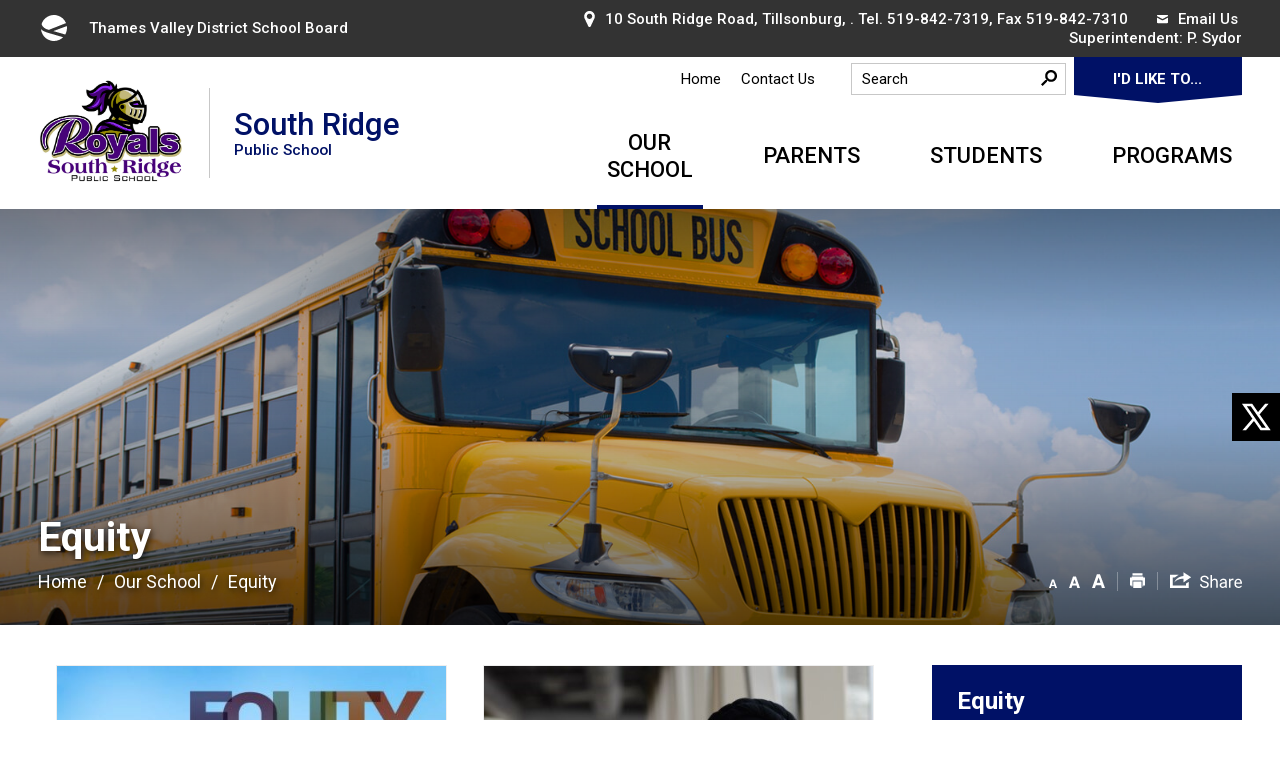

--- FILE ---
content_type: text/html; charset=utf-8
request_url: https://southridge.tvdsb.ca/common/includes/dynaInc.aspx?u=https://www.tvdsb.ca/en/parents/equity-and-inclusive-education.aspx%20%20%20%20%20%20%20%20%20%20%20%20%20%20%20%20%20%20%20%20%20%20%20%20%20%20%20%20%20%20%20%20%20%20%20%20%20%20%20%20%20%20%20%20&_=1769088814426
body_size: 34190
content:


<!DOCTYPE html>
<html lang="en" xml:lang="en" xmlns="http://www.w3.org/1999/xhtml">
<head>
<script type="text/javascript">
    var esol_ico_width = 0;

    try {
        esol_ico_width = window.innerWidth
            || document.documentElement.clientWidth
            || document.body.clientWidth;
    } catch (err) { }

    var iCreateObject =
    {
        isSiteInICreateMode: "False".toLowerCase() == "true",
        lang: "en",
        isIe8: false,
        corpHome: "https://www.tvdsb.ca/",
        corpRoot: "/",
        gaTrackingCode: 'UA-22834118-2',
        isSiteInLocalDevelopment: 'False'.toLowerCase() == "true",
        calendarUrl: 'https://calendar.tvdsb.ca/',
        isSiteInPreviewMode: 'False'.toLowerCase() == "true",
        newsFeeds: {},
        isMobile: esol_ico_width <= 767,
        iCreateTheme: '',
        fullPageUrl: 'http://www.tvdsb.ca/en/parents/equity-and-inclusive-education.aspx',
        languageResources: {"Modules_News_controls_Global_ViewMoreLinkTitle":"Click to view all","Modules_News_controls_Global_PauseAlert":"Pause","Modules_News_BlogComments_ErrorAuthorInvalidCharacters":"Comment Author include invalid characters","Common_includes_quicklinksAdvanced_Section3HeaderText":"News Centre","Modules_email_emailattachment_Instructions":"If your request requires follow-up, please be sure to include your full name, day-time phone number and any relevant address information in the text of your email message.","Common_Includes_skipNavigation_SkipContentTitleText":"Skip Navigation and go to Content","Modules_News_Search_RefreshText":"Refresh","Modules_News_BlogPost_FeedLabel":"Feed","Modules_PageSubscription_GetPageSubscriptionForm_LastNameLabel":"Last Name","Modules_PageSubscription_GetPageSubscriptionForm_EmailFormatError":"Email is a not in valid email format.","Modules_News_index_BackLinkTitleText":"Back to News","Modules_News_BlogSearch_CommentsLinkAltText":"link to Comments","Modules_News_controls_EmergencyAlertBanner_AttachmentTitle":"Attachments","Modules_PageSubscription_GetPageSubscriptionForm_LastNameError":"Last Name is a required field","Modules_News_BlogPost_ItemPlaceholder":"Enter item","Modules_AtoZ_BackToTop":"Back to Top","Modules_News_BlogComments_SubmitText":"Submit","Modules_search_hosted_OccurrencesText":"\u003cstrong\u003eoccurrences\u003c/strong\u003e:","Modules_Contact_Controls_BasicSearch_SearchFormLegend":"Search","Modules_News_BlogComments_ErrorAuthorBlank":"Comment Author must not be blank","Modules_email_Global_SubmitTitleText":"Click to Send Email","Modules_AtoZ_BackToTopTitleText":"Click to go Back To Top","Modules_News_Global_NewPostLinkTitle":"New Post","Modules_search_controls_Global_PlaceHolderText":"Search","Modules_email_emailattachment_NoIdError":"No Id has been specified please try again...","Modules_News_Global_RelatedPhotosText":"Related Photos","Modules_search_hosted_BasicSearchLabelText":"Basic Search","Modules_email_emailattachment_ErrorName":"Your name is required.","Common_Includes_popups_footerPopupCalendarC_Zone2Title":"Programs","Common_Includes_popups_footerPopupCalendarC_Zone1Title":"Events","Modules_email_emailattachment_CharactersRemaining":"characters remaining.","Modules_News_BlogPost_ContactEmailLabel":"Contact Email","Common_Includes_headInterior_TableScrollMessage":"Scroll right to view complete table","Modules_News_Global_AttachmentsHeading":"Attachments","Modules_PageSubscription_controls_pageSubscriptionButton_ButtonText":"Subscribe to this Page","Common_includes_facebookTicker_FacebookTitleText":"Link to Twitter","Common_Includes_IdLikeToDropdown_IdLikeToText":"I want to...","Modules_News_BlogPost_ImagesLabel":"Images (Image types allowed: PNG, JPEG, BMP, GIF)","Common_includes_quicklinksAdvanced_Section5ImageAltText":"Locate a Facility Image","Modules_Calendar_controls_Global_ViewAllTitleText":"View All Events","Modules_News_Search_PageNumberText":"Page Number","Modules_PageSubscription_GetPageSubscriptionForm_FormTitleText":"Subscribe to","Modules_News_BlogSearch_ArchiveHeaderText":"Archive","Modules_PageSubscription_GetPageSubscriptionForm_FirstNameLabel":"First Name","Modules_PageSubscription_GetPageSubscriptionForm_FirstNameError":"First Name is a required field","Modules_News_BlogPost_AttachmentLabel":"Attachments (Document types allowed: PDF, DOC, DOCX, XLS, XLSX)","Common_scripts_youTubePlayer_DescriptionTitleText":"Description","Modules_email_Global_CharactersRemaining":"characters left","Modules_News_Search_SearchBoxPlaceholder":"Search News...","Common_Includes_twitterFeed_ViewAllTitleText":"Link to Twitter","Modules_PDFBuilder_AddButtonText":"Add to Report","Common_Layouts_Homepage_TwitterFeedText":"Latest Tweets","Modules_News_BlogComments_CommentText":"Comment","Common_error_ErrorText":"Error","Common_Layouts_Global_MainMenuButton":"Menu","Common_includes_socialLinks_FollowUsText":"Follow Us","Modules_email_Global_SubmitText":"Send Email","Common_Includes_IdLikeToDropdownMega_ViewAllText":"View All..","Modules_News_BlogPost_CancelText":"Cancel","Modules_News_BlogComments_CommentPluralText":"Comments","Modules_search_controls_search_SearchButtonAlt":"Go!","Common_scripts_youTubePlayer_TitleText":"Title","Modules_Contact_Controls_BasicSearch_SearchResultsHeading":"Search Results","Modules_Contact_Controls_PhoneDirectory_DialLinkTitleText":"Click to dial","Common_Layouts_Global_PauseText":"Pause","Modules_Contact_Controls_PhoneDirectory_CollapseAllText":"Collapse All","Modules_email_Global_CloseWindowText":"Close this Window","Modules_News_confirm_ErrorMessage":"Unfortunately an error has occured while processing your confirmation. \u003cbr /\u003e We apologize for the inconvenience.","Modules_News_controls_Global_ErrorFeed":"An error occurred - Unable to pull content","Modules_News_BlogComments_DislikeText":"Dislike","Modules_News_BlogComplete_BackToItemText":"Back to Item","Common_Layouts_Global_LogoAltText":"iCreate Base Site Logo","Common_Includes_mobileSubNavContainer_SubNavTitle":"More in this Section...","Modules_email_emailattachment_ErrorCaptcha":"Please select the \"I\u0027m not a robot\" button and try again.","Modules_News_BlogSearch_PostListTitle":"Latest Posts","Modules_search_hosted_BasicSearchPanelTitle":"Basic Search","Modules_email_emailattachment_ErrorMessage":"Invalid message. Your message should contain at least 1 character and no more than 2000.\\r\\nYou have entered","Modules_Polling_GetCurrentPoll_SubmitPollText":"Vote Now!","Modules_email_MailTo_NameLabel":"Your Name","Common_Includes_Actions_PrintPage":"Print This Page","Common_includes_quicklinksAdvanced_Section6HeaderText":"Contact Us","Modules_News_BlogPost_ErrorInvalidImage":"is not a valid image file.","Modules_Polling_PollFeedError":"Unable to pull Poll data","Common_Includes_IdLikeTo_ViewAllTitleText":"View More for","Common_Includes_LocateFacility_ViewAllText":"View All...","Modules_search_hosted_NoResults":"No Search Results","Modules_News_BlogSearch_SearchHeaderText":"Search","Common_scripts_responsiveScripts_MainNavToggleText":"Toggle section","Modules_News_index_RSSAltText":"Open new window to subscribe via RSS","Common_Includes_FooterNav_DesignedByText":"By GHD Digital","Common_Includes_mobileDropdown_CloseIconAltText":"Close menu icon","Modules_email_MailTo_RecipientEmailLabel":"Recipient Email","Modules_AtoZ_JavascriptDisabled":"\u003cp\u003eJavaScript Disabled. \u003c/p\u003e\u003cp\u003ePlease enable JavaScript to view this content.\u003c/p\u003e","Modules_News_BlogPost_ErrorMaxAttachments":"You have reached the maximum number of attachments allowed","Modules_search_hosted_SortByRelevence":"relevance","Modules_ChartingModule_ChartError":"An error occurred retrieving the chart","Modules_News_Global_BackToSearchTitle":"link back to search page","Common_Includes_IdLikeToDropdownMega_IdLikeToText":"I\u0027d Like To...","Modules_News_BlogComments_CommentLabel":"Comment (maximum of 500 characters)","Modules_AtoZ_controls_AtoZBar_TitleText":"A to Z Listing","Modules_News_Global_TwitterShareText":"Tweet","Modules_News_BlogPost_Expiration90":"90 days","Modules_News_BlogPost_Expiration15":"15 days","Modules_News_BlogPost_Expiration30":"30 days","Modules_News_BlogPost_Expiration60":"60 days","Modules_Calendar_controls_CalendarSocialTab_TitleText":"Events Calendar","Common_Includes_GoogleTranslate_GoogleTranslate_Text":"Select Language","Modules_search_hosted_FindResultsText":"Find Results","Modules_email_emailattachment_SubmitText":"Submit","Modules_News_BlogComments_CommentHeadingText":"Post a Comment","Modules_Calendar_controls_Global_NoEventsText":"No Events","Modules_email_emailattachment_EmailError":"We were unable to send your email at this time please try again later.","Modules_email_MailTo_ValidationHeaderText":"The following errors require your immediate attention:","Modules_email_emailattachment_EmailLabel":"Your email Address","Modules_News_BlogPost_NewPostHeadingText":"New Post","Common_includes_quicklinksAdvanced_Section4TitleText":"Attend an Event","Common_idliketo_IdLikeToText":"I\u0026apos;d Like To...","Common_Includes_subNavTrigger_Text":"More","Modules_Calendar_controls_Global_FeedErrorText":"An error occured","Common_includes_facebookTicker_ErrorText":"An error occurred - Unable to pull content","Modules_search_controls_search_SearchButtonText":"Go!","Modules_Polling_PollResults_VotesLabel":"Votes","Modules_News_Search_NextPageText":"Go to next page","Modules_News_BlogComments_NameLabel":"Name","Modules_News_confirm_SuccessMessage":"Thank you for confirming your subscription; you will now receive our news items directly in your inbox.","Common_Includes_SocialMediaPlugin_PostedText":"Posted:","Modules_Calendar_controls_miniCalendar_PrevText":"View previous month","Modules_search_hosted_SearchAll":"Show Results for All Sites","Modules_Contact_Controls_BasicSearch_KeywordLabel":"Keyword","Common_Includes_IdLikeToDropdownMega_IdLikeToLinkTitleText":"View our I\u0027d Like To... page","Common_includes_quicklinksAdvanced_Section5HeaderText":"Locate a Facility","Modules_News_BlogPost_NamePlaceholder":"Your name","Modules_News_Global_BackToSearchText":"Back to Search","Modules_email_MailTo_CommentsLabel":"Comments","Modules_email_emailattachment_ErrorMessageAfterText":"character(s)","Modules_News_BlogSearch_CommentsText":"Comments","Modules_ChartingModule_DataSeriesColTitle":"Name","Modules_Contact_Controls_CategoryAtoZ_LetterLinkTitle":"Jump to","Modules_Contact_Controls_BasicSearch_SearchButtonText":"Search","Modules_Calendar_controls_Global_EventLinkTitleText":"View event","Modules_email_emailattachment_Disclaimer":"I Agree that to protect the safety and well-being of students, staff, families and community members, any messages containing discriminatory, hate-based or other harmful language will not receive a response.","Modules_News_Search_LastPageText":"Go to last page","Modules_News_BlogPost_ContactNameLabel":"Contact Name","Common_includes_quicklinksAdvanced_Section5TitleText":"Locate a Facility","Modules_News_Services_getTopFiveBlogs_NoBlogText":"No Blogs","Modules_search_hosted_PagingNext":"Next","Modules_search_hosted_PagingText":"Viewing {0} to {1} of {2} results","Common_Includes_subNavTrigger_IconAltText":"Show or hide navigation","Modules_PageSubscription_GetPageSubscriptionForm_EmailLabel":"Email Address","Modules_email_emailattachment_EmailSender":"Email Sent By: ","Modules_PageSubscription_GetPageSubscriptionForm_EmailError":"Email is a required field","Modules_News_Search_AccordionOpenCloseText":"Expand/Minimize","Modules_News_controls_Global_PauseAlertTitleText":"Pause Alert","Common_Includes_socialCornerLinks_IconImageAltText":"Social Corner icon","Common_includes_quicklinksAdvanced_Section2HeaderText":"Stay Informed","Modules_News_BlogPost_ContactPhoneLabel":"Contact Phone","Common_includes_twitterTicker_TwitterTitleText":"Link to Twitter","Modules_News_BlogPost_ErrorCreatingBlog":"Error occurred while creating blog item.","Modules_News_BlogPost_SubmitText":"Submit","Common_includes_quicklinksAdvanced_Section3TitleText":"News Centre","Modules_email_MailTo_ErrorYourEmailInvalid":"Sender email is invalid","Modules_News_BlogPost_DescriptionLabel":"Description","Modules_News_Search_ReadMoreText":"Read More","Modules_News_BlogPost_ErrorInvalidDocument":"is not a valid document file.","Modules_search_hosted_ClearButtonText":"Clear","Modules_Polling_GetCurrentPoll_ViewPollResultsTitleText":"Click to View Results","Modules_PDFBuilder_PrintButtonTitleText":"Click to review, download and print report","Modules_News_BlogPost_PostingExpirationLabel":"Expiration Date","Common_Includes_socialMediaPlugin_TwitterViewAllText":"View Twitter Page...","Modules_Polling_PollResults_BackText":"Back","Modules_search_hosted_KeywordAllText":"with \u003cstrong\u003eall of the words\u003c/strong\u003e:","Modules_email_emailattachment_ErrorFileTooLarge":"File Size exceeds {0}MB file limit...","Modules_News_Search_ReadMoreTitleText":"Read More","Modules_search_hosted_KeywordExactText":"with the \u003cstrong\u003eexact phrase\u003c/strong\u003e:","Common_Includes_Actions_TextDecrease":"Decrease text size","Common_includes_quicklinksAdvanced_Section4HeaderText":"Attend an Event","Common_Includes_IdLikeTo_ViewAllLinkText":"View More...","Modules_News_BlogComments_LikeText":"Like","Modules_News_BlogPost_ContactEmailPlaceholder":"Enter email","Modules_News_Search_PageConnectorText":"of","Modules_News_BlogPost_ErrorFileReaderNotSupport":"This browser does not support HTML5 FileReader.","Common_includes_quicklinksAdvanced_Section2ImageAltText":"Stay Informed Image","Common_Includes_Share_ShareImageAlt":"Share This Page","Modules_News_controls_Global_JavascriptDisabledText":"JavaScript is disabled. Please enable JavaScript to view this content.","Modules_News_BlogComments_ErrorCaptcha":"Google Authentication (I\u0027m not a robot) must be checked.","Modules_News_controls_NewsSocialTab_HeaderLinkTitleText":"News","Modules_News_BlogSearch_ArchiveMonthPlaceholderText":"Select Month","Common_Includes_subFooter_TwitterPauseText":"Pause","Modules_email_MailToTemplate_TemplateText":"{5} ({0}) has sent you information from the \u003ca href=\u0027{1}\u0027\u003e{2}\u003c/a\u003e website.\u003cbr /\u003e\u003cbr /\u003e\r\n\u003cb\u003eMessage:\u003c/b\u003e\u003cp style=\u0027padding: 20px;\u0027\u003e{3}\u003c/p\u003e","Modules_News_BlogComments_ReplyTitleText":"Click to reply","Modules_Contact_Controls_PhoneDirectoryWithPhoto_NoImageAltText":"No image to display","Modules_Polling_GetCurrentPoll_ErrorNoOptionSelected":"Please select an option","Modules_News_Global_NoResults":"No Results Found","Common_Includes_interiorQuicklinks_QuickLinksTitle":"Quick Links","Modules_News_controls_Global_BrowserAlertBannerCloseText":"Close Old Browser Notification","Modules_search_hosted_KeywordAnyText":"with \u003cstrong\u003eat least one\u003c/strong\u003e of the words:","Modules_email_emailattachment_TopicLabel":"Topic","Modules_Polling_GetCurrentPoll_SubmitPollTitleText":"Click to Vote Now!","Modules_email_MailTo_ErrorYourEmailRequired":"Sender email is a required field","Modules_News_BlogPost_ItemLabel":"Item","Modules_search_hosted_AdvancedSearchText":"Advanced Search","Modules_News_BlogPost_ErrorNoCategory":"Category must be selected","Modules_Feedback_FeedbackText":"Feedback","Modules_News_Global_ErrorArticleNotFound":"The item you are looking for either doesn\u0027t exist or has been removed from the site. Sorry for the inconvenience.","Modules_AtoZ_SameWindowText":"View our","Modules_News_BlogPost_ErrorFileTooBig":"file size is over 1MB.","Modules_News_BlogPost_CategoryLabel":"Category","Modules_Polling_GetCurrentPoll_ErrorAlreadySubmitted":"You have already submitted a response to this poll!","Modules_email_emailattachment_EmailTemplate":"{0}{0}-------------------------------------{0}Origin: {1}{0}-------------------------------------{0}{0}This email was sent to you by {2} through {3}.","Modules_News_Global_PostedDateText":"Posted","Common_Includes_Actions_Email":"Email This Page","Modules_News_controls_Global_NextAlertTitleText":"Next Alert","Modules_News_controls_BrowserAlertBanner_Message":"It appears you are trying to access this site using an outdated browser.  As a result, parts of the site may not function properly for you.  We recommend updating your browser to its most recent version at your earliest convenience.","Common_Layouts_Interior_RelatedLinksText":"Related Links","Common_Layouts_Global_MainMenuClose":"Close main menu","Common_includes_quicklinksAdvanced_Section6TitleText":"Contact Us","Modules_PageSubscription_GetPageSubscriptionForm_SubscribeText":"Subscribe","Common_includes_quicklinksAdvanced_Section1SubHeaderText":"You spoke, we acted...","Modules_Calendar_controls_Global_LoadingText":"Loading","Modules_News_BlogComments_CategoryText":"Category","Modules_News_Search_SearchButtonTitleText":"News Search","Modules_Calendar_controls_miniCalendar_MonthTitleText":"View","Common_scripts_icrtTicker_PlayText":"Play","Common_includes_quicklinksAdvanced_Section1HeaderText":"Get Involved","Modules_Contact_Controls_PhoneDirectoryWithPhoto_EditButtonText":"Edit","Modules_News_Search_SearchBoxTitle":"Search News","Modules_News_BlogPost_NameLabel":"Name","Modules_Polling_PollResults_ChoiceLabel":"Choice","Modules_email_emailattachment_NameLabel":"Your Name","Modules_email_scripts_DisabledMessage":"Sorry, email is disabled within iCalendar or iBlog generated pages","Modules_email_emailattachment_CloseWindowTitleText":"Close Window","Common_Includes_subFooter_TwitterFeedTitleText":"Recent Tweets","Modules_PageSubscription_Global_CloseText":"Close","Modules_PDFBuilder_AddLinkTitleText":"Click to add this page to the report","Modules_search_hosted_ShowText":"Show","Modules_News_controls_Global_LoadingText":"Loading...","Modules_News_controls_Global_NextAlertText":"Next","Modules_News_BlogComments_ErrorCommentBlank":"Comments must not be blank.","Common_Includes_skipNavigation_SkipContentText":"Skip to Content","Common_Includes_subFooter_TwitterIconAltText":"Twitter logo","Modules_email_emailattachment_ErrorInvalidEmail":"Invalid email address.","Modules_email_MailTo_ErrorEmailRequired":"Recipient email is a required field","Modules_News_BlogComments_PostedBy":"Posted By","Modules_News_BlogSubmitSuccess_BackText":"Back","Modules_email_emailattachment_EmailSuccess":"Your email has been sent...","Modules_email_emailattachment_ErrorInvalidTopic":"Select topic to send email.","Modules_email_MailTo_ErrorSendingEmail":"Could not send email","Modules_search_hosted_OccurrencesAnywhere":"anywhere in the page","Common_Layouts_Global_LogoLinkText":"Click to return to the homepage","Modules_search_hosted_OccurrencesUrl":"in the URL of the page","Modules_News_controls_Global_PreviousAlertText":"Previous","Modules_email_MailTo_Instructions":"To email this page, fill in the form below and click the \u003cem\u003eSend Email\u003c/em\u003e button","Modules_search_hosted_KeywordExcludeText":"\u003cstrong\u003ewithout\u003c/strong\u003e the words:","Common_Includes_footerSitemap_ViewAllLinkText":"View All...","Common_Includes_Share_EmailText":"Email","Common_Includes_mobileNav_MenuIconAltText":"Main menu icon","Common_includes_quicklinksAdvanced_Section1TitleText":"Get Involved","Modules_News_BlogSearch_SearchText":"Search","Modules_AtoZ_controls_AtoZBar_LinkTitleText":"a to z","Common_Includes_Share_ShareProviderImageAlt":"Open new window to share this page via","Common_includes_twitterTicker_ErrorText":"An error occurred - Unable to pull content","Common_includes_quicklinksAdvanced_Section1ImageAltText":"Get involved image","Modules_News_BlogSearch_SearchPlaceholderText":"What are you looking for?","Modules_News_BlogComplete_ThankYouMessage":"Thank you for submitting your comments.","Common_sitemap_SiteMapText":"Sitemap","Modules_search_hosted_OccurrencesTitle":"in the title of the page","Modules_search_hosted_PagingPrevious":"Previous","Modules_email_emailattachment_MessageLabel":"Your Message","Modules_Calendar_controls_Global_ViewAllText":"View More","Common_scripts_youTubePlayer_DescriptionText":"Created using HTML elements, videos are loaded and played from the server or Youtube.","Modules_Calendar_controls_miniCalendar_NextText":"View next month","Modules_News_BlogComments_ReplyText":"Reply","Modules_email_Global_CloseWindowTitleText":"Close this Window","Modules_News_controls_BrowserAlertBanner_AlertTitle":"Browser Compatibility Notification","Modules_search_hosted_SearchButtonText":"Search","Modules_search_hosted_SearchSiteOnly":"Show Results for This Site Only","Common_Includes_breadCrumbs_HomeText":"Home","Modules_email_emailattachment_ErrorDisclaimerMessage":"Agree to the disclaimer before submitting an email.","Modules_News_BlogSubmitSuccess_SuccessMessage":"Thank you for submitting your item.","Modules_News_BlogSubmitSuccess_BackTitleText":"link back to submit a blog page","Modules_News_BlogPost_ContactNamePlaceholder":"Enter name","Modules_News_controls_Global_ViewMoreText":"View All News...","Modules_PageSubscription_ConfirmationDialog_TitleText":"Page Subscription Confirmation","Modules_News_Search_PageNumberTotalText":"Displaying","Modules_News_BlogPost_ErrorMaxImages":"You have reached the maximum number of images allowed","Common_Includes_Share_EmailImageAlt":"Email this page","Modules_News_Global_SubscribeText":"Subscribe","Common_Layouts_Homepage_NewsTickerTitle":"Latest News","Modules_News_controls_Global_PreviousAlertTitleText":"Previous Alert","Modules_News_Search_MonthNames":"[\u0027January\u0027, \u0027February\u0027, \u0027March\u0027, \u0027April\u0027, \u0027May\u0027, \u0027June\u0027, \u0027July\u0027, \u0027August\u0027, \u0027September\u0027, \u0027October\u0027, \u0027November\u0027, \u0027December\u0027]","Modules_email_scripts_NotSupportedMessage":"Your browser is not capable of performing this operation!","Common_Includes_popups_footerPopupCalendarA_Zone3Title":"Upcoming Events","Modules_News_controls_NewsSocialTab_HeaderText":"News","Modules_search_ResultsTitle":"Search Results","Modules_PageSubscription_GetPageSubscriptionForm_PageSubscriptionTitle":"Page Subscription","Modules_email_MailTo_YourEmailLabel":"Your Email","Common_Includes_breadCrumbs_HomeTitleText":"Homepage ","Modules_News_Global_CharacterCountLabel":"Character count","Modules_email_emailattachment_SubmitTitleText":"Submit","Modules_News_Global_FacebookLikeTitle":"facebook like button","Modules_email_emailattachment_BrowseTitleText":"Browse to select a file","Modules_email_emailattachment_AttachmentLabel":"Attachment","Modules_Polling_PollResults_ThankYouMessage":"Thank you for your submission!","Common_Includes_mobileDropdown_CloseLinkText":"Close menu","Common_scripts_icrtTicker_PauseText":"Pause","Modules_email_MailTo_ErrorEmailInvalid":"Recipient email is invalid","Modules_News_BlogSearch_FeaturePostsHeaderText":"Featured Posts","Common_includes_browseAloud_BrowseAloudText":"BrowseAloud","Modules_Contact_Controls_PhoneDirectory_ExpandAllText":"Expand All","Modules_search_hosted_ToggleText":"Toggle","Modules_AtoZ_LoadingMessage":"Loading...","Modules_News_Search_FirstPageText":"Go to first page","Modules_News_Global_MaxCharactersReached":"Reached maximum characters allowed","Common_includes_quicklinksAdvanced_Section2TitleText":"Stay Informed","Modules_search_hosted_ResultsTitle":"Search Results","Modules_News_controls_Global_EmergencyAlertBannerCloseText":"Close Alert Banner","Common_Includes_socialCornerLinks_LinkTitleText":"Social Corner","Modules_News_BlogComments_ErrorInvalidCharacters":"Comments include invalid characters","Modules_News_Global_SubscribeTitleText":"Click to subscribe","Common_Includes_socialMediaPlugin_TwitterViewAllTitleText":"View Our Twitter Page","Modules_PDFBuilder_AddButtonTitleText":"Click to add this page to the report","Modules_News_Global_NewPostLinkText":"New Post","Modules_News_BlogPost_PostingDateTimeLabel":"Posting Date \u0026amp; Time","Modules_Polling_PollResults_BackTitleText":"Click to go Back","Modules_News_controls_Global_PlayAlert":"Play","Modules_email_emailattachment_CloseWindowText":"Close Window","Modules_Polling_GetCurrentPoll_ViewPollResultsText":"View Results","Modules_email_emailattachment_SubjectLabel":"Subject","Modules_News_Global_PostedOnText":"Posted On","Modules_News_BlogPost_DetailText":"Details","Modules_PageSubscription_GetPageSubscriptionForm_CaptchaError":"Please check I\u0026apos;m not a robot.","Common_Includes_Actions_TextDefault":"Default text size","Common_Layouts_Global_PauseTitle":"Pause","Common_includes_quicklinksAdvanced_Section4ImageAltText":"Attend an Event Image","Modules_News_Search_PreviousPageText":"Go to previous page","Modules_News_BlogPost_ContactPhonePlaceholder":"Enter phone","Modules_News_BlogComplete_BackToItemTitleText":"Click to go back to item","Common_pagenotfound_PageNotFoundText":"Page Not Found","Common_Includes_socialCornerLinks_Text":"Social Corner","Modules_News_controls_EmergencyAlertBanner_AttachmentLinkTitle":"Click to view","Common_Includes_twitterFeed_ErrorText":"An error occurred - Unable to pull content","Modules_PDFBuilder_PrintButtonText":"Download and Print Report","Modules_News_index_BackLinkText":"Back to Search","Common_includes_quicklinksAdvanced_Section3ImageAltText":"News Centre Image","Modules_News_BlogSearch_ItemLinkTitle":"View item","Modules_AtoZ_NewWindowText":"Open new window to view","Modules_PDFBuilder_LogoAltText":"TSSA","Modules_Calendar_controls_Global_JavascriptDisabled":"JavaScript is disabled. Please enable JavaScript to view this content.","Modules_Polling_GetCurrentPoll_PollNotAvailable":"Poll Not Available","Modules_News_controls_NewsFeedPlugin_PluginTitleText":"TVDSB News","Common_Includes_Actions_TextIncrease":"Increase text size","Common_scripts_youTubePlayer_FeedErrorText":"Error retrieving youtube feed","Modules_search_controls_search_SearchButtonTitle":"Click to view search page.","Modules_PDFBuilder_AddLinkText":"+","Common_includes_quicklinksAdvanced_Section6ImageAltText":"Contact Us","Common_Includes_mobileNav_ContactIconAltText":"Contact Us","Modules_PageSubscription_GetPageSubscriptionForm_CancelText":"Or Cancel","Common_scripts_youTubePlayer_ChannelUserErrorText":"Error, the user/channel provided either was not found or has no data","Modules_Polling_PollResults_TotalLabel":"% Total","Modules_search_hosted_SortByText":"\u003cstrong\u003esort\u003c/strong\u003e by:","Common_includes_quicklinksAdvanced_Section1Icon1Alt":"Get Involved","Common_includes_quicklinksAdvanced_Section1Icon3Alt":"Get Involved","Common_includes_quicklinksAdvanced_Section1Icon2Alt":"Get Involved","Common_includes_quicklinksAdvanced_Section1Icon4Alt":"Get Involved","Modules_search_hosted_SortByDate":"date","Modules_News_BlogComments_ErrorCommentTooLong":"Comments must be less than 500 characters."}
    }

    var myStringArray = "cc1b363a-dbff-4e87-bf6b-03e30c30abeb|1ad6baeb-bd78-4801-a3ed-9b8bb51da055|a972d2eb-cadd-49de-84bd-da7aa32a98bf|8c8e6263-b660-48b7-add9-5864dca06023|d784e1a5-6834-432b-ba29-1a6ac49c0e88|24cf4770-b545-4b72-b2c0-dc4e44d03676|b5176673-f98e-444e-8bd3-8307b65e840e|FA445F6B-C13E-4C29-9D6B-3BDD5FB5473D".split(',');
    for(var i = 0; i < myStringArray.length; i++)
    {
        var mySubstring = myStringArray[i].split('|');
        iCreateObject.newsFeeds[mySubstring[0]] = mySubstring[1];
    }

    try {
        if (document.location.href.toLowerCase().indexOf('https://') == 0) {
            iCreateObject.corpHome = 'https://' + iCreateObject.corpHome.substring(8);
        }
    } catch (err) { }

    if (iCreateObject.isSiteInLocalDevelopment)
        console.log(iCreateObject);

</script>


<meta http-equiv="Content-Style-Type" content="text/css">
<meta http-equiv="Content-Script-Type" content="text/javascript">
<meta name="viewport" content="width=device-width, initial-scale=1.0, minimum-scale=1.0, user-scalable=yes" />

<!--This is only needed if you are using the Google translate widget-->
<meta name="google-translate-customization" content="64f17b6d9cb6233b-e59f9de7b0b09f30-g4ca0816f9369ddc5-e"/>

<link href="https://fonts.googleapis.com/css?family=Roboto:400,500,700,900" rel="stylesheet">
<link href="https://www.tvdsb.ca/Common/styles/styles.css?ver=v6" rel="stylesheet" type="text/css" media="screen" />
<link href="https://www.tvdsb.ca/Common/styles/icreate.css" rel="stylesheet" type="text/css" media="screen" />
<link href="https://www.tvdsb.ca/Common/styles/print.css" rel="stylesheet" type="text/css" media="print" />
<link href="https://js.esolutionsgroup.ca/js/libs/media-element/2.13.2/mediaelementplayer.min.css" rel="stylesheet" type="text/css" media="screen" />

 <!-- Modernizr needs to be in head to preview FOUC. Best after stylesheet references -->
<script type="text/javascript" src="https://www.tvdsb.ca/Common/scripts/modernizr.min.js"></script>

<script type="text/javascript" src="https://js.esolutionsgroup.ca/js/libs/jquery/1.11.2/jquery.min.js"></script>

<link href="https://js.esolutionsgroup.ca/js/libs/jquery-ui/1.10.4/resources/themes/base/jquery-ui.min.css" rel="stylesheet" type="text/css" media="screen" />
<script type="text/javascript" src="https://js.esolutionsgroup.ca/js/libs/jquery-ui/1.11.2/jquery-ui.min.js"></script>
<script type="text/javascript" src="https://js.esolutionsgroup.ca/js/libs/jquery_cookie/1.4.0/jquery.cookie.min.js"></script>
<script type="text/javascript" src="https://js.esolutionsgroup.ca/js/libs/hover-intent/1.8.0/jquery.hoverIntent.min.js"></script>
<script type="text/javascript" src="https://js.esolutionsgroup.ca/js/libs/jquery_superfish/1.7.4/superfish.min.js"></script>
<script type="text/javascript" src="https://js.esolutionsgroup.ca/js/libs/media-element/2.13.2/mediaelement-and-player.min.js"></script>
<script type="text/javascript" src="https://js.esolutionsgroup.ca/js/libs/icreate-date/1.0.0/icrt-toDateTimeString.min.js"></script>
<script type="text/javascript" src='/Common/scripts/general.js'></script>
<script type="text/javascript" src='/Common/scripts/quicklinks-dropdown.js'></script>
<script type="text/javascript" src='/Common/scripts/jquery.matchHeight-min.js'></script>
<script type="text/javascript" src='/Modules/email/scripts/email.js'></script>
<link href="https://js.esolutionsgroup.ca/js/libs/jquery_contextmenu/skins/1.0.0/contextMenu.min.css" rel="stylesheet" type="text/css" media="screen" />
<script type="text/javascript" src="https://js.esolutionsgroup.ca/js/libs/jquery_contextmenu/1.0.0/jquery.contextMenu.min.js"></script>

<script type="text/javascript">
	$(function() {
		// Drop-down lists
		$('#nav').superfish({
			cssArrows: false,
			speed: 'normal',
			speedOut: 'fast'
		});

		if (!iCreateObject.isSiteInICreateMode) {
			$('video,audio').mediaelementplayer({
				// if the <video width> is not specified, this is the default
				defaultVideoWidth: 480,
				// if the <video height> is not specified, this is the default
				defaultVideoHeight: 270,
				// if set, overrides <video width>
				videoWidth: -1,
				// if set, overrides <video height>
				videoHeight: -1,
				// width of audio player
				audioWidth: 400,
				// height of audio player
				audioHeight: 30,
				// initial volume when the player starts
				startVolume: 0.8,
				// useful for <audio> player loops
				loop: false,
				// enables Flash and Silverlight to resize to content size
				enableAutosize: true,
				// the order of controls you want on the control bar (and other plugins below)
				features: ['playpause', 'progress', 'current', 'duration', 'tracks', 'volume', 'fullscreen'],
				// Hide controls when playing and mouse is not over the video
				alwaysShowControls: false,
				// force iPad's native controls
				iPadUseNativeControls: false,
				// force iPhone's native controls
				iPhoneUseNativeControls: false,
				// force Android's native controls
				AndroidUseNativeControls: false,
				// forces the hour marker (##:00:00)
				alwaysShowHours: false,
				// show framecount in timecode (##:00:00:00)
				showTimecodeFrameCount: false,
				// used when showTimecodeFrameCount is set to true
				framesPerSecond: 25,
				// turns keyboard support on and off for this instance
				enableKeyboard: true,
				// when this player starts, it will pause other players
				pauseOtherPlayers: true,
				// array of keyboard commands
				keyActions: []
			});
		}
	});

	function PrintScreen() {
		if (iCreateObject.isSiteInICreateMode) {
			showNAMessage();
		} else {
			window.print();
		}
	}
</script>

<!-- Video Playlist Player Styles -->
<link rel="stylesheet" type="text/css" href="https://www.tvdsb.ca/Common/styles/video_playlist_player/video_playlist_player.css" />

<!-- Video Playlist Player Scripts -->
<script type="text/javascript" src="https://www.tvdsb.ca/Common/scripts/video-playlist.min.js"></script>
<!--<script type="text/javascript" src="../scripts/video-playlist-init.js"></script>-->

<!-- YouTube init script -->
<script type="text/javascript" src='/Common/scripts/youTubePlayer.js'></script>

<link href='/Modules/Contact/styles/ContactsExtended.css' rel="stylesheet" media="screen" type="text/css" />

    <script src='/Modules/Contact/scripts/contactsV2.js' type="text/javascript"></script>


<!-- Twitter Timeline -->
<script>
	window.twttr = (function (d, s, id) {
		var js, fjs = d.getElementsByTagName(s)[0],
		t = window.twttr || {};
		if (d.getElementById(id)) return t;
		js = d.createElement(s);
		js.id = id;
		js.src = "https://platform.twitter.com/widgets.js";
		fjs.parentNode.insertBefore(js, fjs);

		t._e = [];
		t.ready = function (f) {
			t._e.push(f);
		};

		return t;
	}(document, "script", "twitter-wjs"));
</script>

<link rel="apple-touch-icon" sizes="180x180" href="https://www.tvdsb.ca/apple-touch-icon.png">
<link rel="icon" type="image/png" href="https://www.tvdsb.ca/favicon-32x32.png" sizes="32x32">
<link rel="icon" type="image/png" href="https://www.tvdsb.ca/favicon-16x16.png" sizes="16x16">
<link rel="manifest" href="https://www.tvdsb.ca/manifest.json">
<link rel="mask-icon" href="https://www.tvdsb.ca/safari-pinned-tab.svg" color="#e45424">
<meta name="theme-color" content="#ffffff">



<link href="https://www.tvdsb.ca/Common/styles/int.css" rel="stylesheet" type="text/css" media="screen" />

<script type="text/javascript">
    if (!$("script[src='https://js.esolutionsgroup.ca/js/libs/ios_slider/structure/1.3.43/jquery.iosslider.min.js']").length) {
        var script = document.createElement('script');
        script.setAttribute('src', 'https://js.esolutionsgroup.ca/js/libs/ios_slider/structure/1.3.43/jquery.iosslider.min.js');
        script.setAttribute('type', 'text/javascript');
        $('head').append(script);
    }
</script>
<script type="text/javascript">
    $(function() {
		if (/Android|webOS|iPhone|iPad|iPod|BlackBerry/i.test(navigator.userAgent)) {
		    $("#Share a.ShareLink").click(function (event) {
		        if (iCreateObject.isSiteInICreateMode) {
		            showNAMessage();
		        }
		        else {
		            event.preventDefault();
		            $("#Share").trigger("mouseenter");
		        }
		    });
		} 

    });
</script>


<script type="text/javascript">
    $(document).ready(function () {
        if (!iCreateObject.isSiteInICreateMode || iCreateObject.isSiteInPreviewMode) {

            var contentWidth = ($('#printAreaContent').width());
            var contentTable = $('#printAreaContent table');

            $('#printAreaContent table').each(function () {
                if ($(this).width() > contentWidth) {
                    $(this).wrap('<div class="tableContainer" />');
                    var wideTable = $(this).addClass('wideTable');
                }
                var wideTableContainer = $(wideTable).parent();
                $('<div class="tableContainerHead">Scroll right to view complete table</div>"').insertBefore(wideTableContainer);

            });

            $(".AccordionTrigger").on("click", function () {
                //setTimeout(mainContentHeight, 500);
                $('#printAreaContent .AccordionContent table').each(function () {
                    var width = $(this).parent(".AccordionContent").width();
                    if (width > 0 && $(this).width() > width && !$(this).hasClass("wideTable")) {
                        $(this).wrap('<div class="tableContainer" />');
                        var wideTable = $(this).addClass('wideTable');
                    }
                    var wideTableContainer = $(wideTable).parent();
                    $('<div class="tableContainerHead">Scroll right to view complete table</div>"').insertBefore(wideTableContainer);

                });
            });
        }
    });
</script>

<script type="text/javascript" src='/Common/scripts/icrtShortcut.js'></script>
<script type="text/javascript">
    if (typeof String.prototype.endsWith !== 'function') {
        String.prototype.endsWith = function (suffix) {
            return this.indexOf(suffix, this.length - suffix.length) !== -1;
        };
    }
    $(document).ready(function () {
        var redirectUrl;
        if (location.href.indexOf('/edit_') > -1) {
            redirectUrl = location.href.replace('/edit_', '/');
        } else {
            var icreateBaseUrl = 'https://icrt-tvdsb.esolutionsgroup.ca/';
            if (!icreateBaseUrl.endsWith('/')) {
                icreateBaseUrl += '/';
            }
            
            redirectUrl = icreateBaseUrl + 'icreate/modules/pageeditor3/page.srv?pageId=338';
            
        }
        $(document).icrtShortcut({
            shortcutKey: 'ctrl_ctrl',
            redirectUrl: redirectUrl
        });
    });

</script>

<title>
	
     
        Equity
     - TVDSB
</title>
        <meta name="description" content="" />

<meta property="dcterms.issued" content="2025-11-17T11:43:02-0500" />
<meta property="og:title" content="Equity" />
<meta property="og:url" content="https://www.tvdsb.ca/en/parents/equity-and-inclusive-education.aspx" />
<link rel="alternate" hreflang="x-default" href="https://www.tvdsb.ca/en/parents/equity-and-inclusive-education.aspx" />
<link rel="canonical" href="https://www.tvdsb.ca/en/parents/equity-and-inclusive-education.aspx" /><script type="text/javascript" src="https://js.esolutionsgroup.ca/js/libs/jquery_icreate_contentmanager/structure/1.1.0/jquery.contentmanager.js"></script><script type="text/javascript" src="https://www.tvdsb.ca/Common/scripts/contentInit.js"></script><script type="text/javascript" src="https://www.tvdsb.ca/Modules/News/scripts/jquery.EmergencyAlertBanners.js"></script><link rel="stylesheet" type="text/css" media="screen" href="https://www.tvdsb.ca/Modules/News/styles/EmergencyAlertBanners.css"></link><script type="text/javascript" src="https://www.tvdsb.ca/Common/scripts/textSize.js"></script><script type="text/javascript" src="https://js.esolutionsgroup.ca/js/libs/feedback-form/structure/2.6.0/feedbackStructure.min.js?v=1"></script><script type="text/javascript">$(function(){$("#feedbackLink").feedbackForm({
useDefaultIfNoIdIsSet: "True".toLowerCase() == "true",
baseUrl: "http://icrt-tvdsb.esolutionsgroup.ca/feedback/api/1.0/",
getUrl: "client/11140323_TVDSB/default-form/en",
jsServerUrl: "https://js.esolutionsgroup.ca/js/libs/feedback-form/",
previewMode: false,
showButton: true,
pageTitle: document.title.replace(" - TVDSB", "").trim(),
buttonText: "",
feedbackFormId: $("#FeedbackFormId") === undefined ? "" : $("#FeedbackFormId").val(),
language: 'en'
})});</script><script type="text/javascript" src="https://www.tvdsb.ca/Modules/Polling/PollModule.js"></script><script type="text/javascript" src="https://js.esolutionsgroup.ca/js/libs/jquery_gallery/1.2.4/jquery.gallery.min.js"></script><script type="text/javascript">$(function () {
    $(".eSolutionsGroupPhotoGalleryV2PlaceholderDiv").each(function () {
        var method = $(this).attr("method");
        var id = $(this).attr("id");
        if (id != '') {
            $(this).load(id, function () { return method; })
        } else {
            $(this).html('');
        }
    })
});</script></head>
<body>
    <div>
     
<script type="text/javascript">
    function HideEmergencyAlertBanners() {
        if(! jQuery('#EmergencyBannerWrapperOuter').hasClass("hide")){
            jQuery('#EmergencyBannerWrapperOuter').addClass("hide");
		}
        jQuery.cookie('seenAlertBanner', 1, { path: "/" });
    }

    jQuery(function () {
        if (iCreateObject.corpHome.indexOf(document.location.hostname) >= 0) {
            if ((document.location.href.toLowerCase().indexOf('/edit_') == -1) && (jQuery.cookie('seenAlertBanner') != 1) && iCreateObject.isSiteInICreateMode == false) {
                jQuery.getJSON(iCreateObject.corpHome + '/Modules/News/services/getAlertBannerFeeds.ashx?feedId=b5176673-f98e-444e-8bd3-8307b65e840e&callback=?',
	                function (result) {
	                    var results = "";
	                    jQuery.each(result, function (index, element) {
	                        results += "<div class=\"alertbanner " + element.Categories[0].Code + "\"><div class=\"EmergencyBannerTitle\">" + element.Title + "</div><div class=\"EmergencyBannerText\">" + element.Description;
	                        if (element.Attachments && element.Attachments.length > 0) {
                                results += "<div class=\"EmergencyBannerAttachments\"><p class=\"AttachmentTitle\">Attachments</p><ul>"
	                        }
	                        jQuery.each(element.Attachments, function (index, attachment) {
	                            results += "<li><a title=\"Click to view \"" + attachment.DisplayName + "\" href=\"https://icrt-tvdsb.esolutionsgroup.ca/230002_iCreate_NewsV2/Management/Attachment/Download/"+attachment.Id+"\" target=\"_blank\">" + attachment.DisplayName + "</a></li>"
	                        });
	                        if (element.Attachments && element.Attachments.length > 0) {
	                            results += "</ul></div>"
	                        }
	                        results+="</div></div>";
	                    });
	                    if (results != "") {
	                        jQuery("#emergencyAlertBanners").append(results);
	                        jQuery("#emergencyAlertBanners").children(".alertbanner:first").addClass("default");
	                        jQuery("#EmergencyBannerWrapperOuter").removeClass("hide");
	                        jQuery("#emergencyAlertBanners").rotating_EmergencyAlertBanners({
	                            nextAlertText: "Next",
	                            nextAlertTitleText : "Next Alert",
	                            previousAlertText : "Previous",
	                            previousAlertTitleText : "Previous Alert",
	                            pauseAlert : "Pause",
	                            pauseAlertTitleText : "Pause Alert",
	                            playAlert : "Play"
	                        });
	                    }
	                }
	            );
            }
        }
    });
		
</script>

<div id="EmergencyBannerWrapperOuter" class="hide">
	<div id="EmergencyBanner" style="display: block;" class="nocontent">
        <div id="emergencyAlertBanners" class="bannerContainer">	
            <div id="EmergencyBannerClose">
			    <a class="Close" href="#" onclick="javascript: HideEmergencyAlertBanners();">Close Alert Banner</a>
		    </div> 	                          
		</div>
	</div>
</div>

	 
<script type="text/javascript">
    function HideBrowserAlertBanners() {
        jQuery("#BrowserBannerWrapperOuter").addClass("hide");
        jQuery.cookie("seenBrowserBanner", 1, {path: "/"});
    }
</script>


<script type="text/javascript">
if(/msie ((1[0])|[1-9]\.)/i.exec(navigator.userAgent))
{
    jQuery(function () {
        if ((document.location.href.toLowerCase().indexOf("/edit_") == -1) && (jQuery.cookie("seenBrowserBanner") != 1)) {
            jQuery("#BrowserBannerWrapperOuter").removeClass("hide");
        }
    });
}
</script>

<div id="BrowserBannerWrapperOuter" class="hide">
	<div id="BrowserBanner" class="nocontent">
        <div id="browserAlertBanners" class="bannerContainer">	
            <div id="BrowserBannerClose"> 
			    <a href="#" onclick="javascript: HideBrowserAlertBanners();">Close Old Browser Notification</a>
		    </div> 			                    
			<div class="alertbanner browserAlert">
				<div class="BrowserBannerTitle">Browser Compatibility Notification</div>
				<div class="BrowserBannerText">It appears you are trying to access this site using an outdated browser.  As a result, parts of the site may not function properly for you.  We recommend updating your browser to its most recent version at your earliest convenience.</div>
		 	</div>
		</div>
	</div>
</div>
    
    
        <input type="hidden" name="FeedbackFormId" id="FeedbackFormId" value="" />
    
        
    <div id="uber" class='interior'>
        <header class="nocontent">
            
<div id="skipContentWrapper" class="nocontent">			
    <a id="skipContentLink" title="Skip Navigation and go to Content" href="#mainContent">Skip to Content</a>			
</div>
            <div id="headerInner">
                <div id="headerLeft">
                    <div id="logo" title="View our Homepage">
                        
<p class="defaultLogo">
    <a href="https://www.tvdsb.ca/en/index.aspx" title="Click to return to the homepage">
        <img src="https://www.tvdsb.ca/en/images/structure/logo.svg?v=v2" alt="iCreate Base Site Logo">
    </a>
</p>

                        
    
                    </div>
                    
<script type="text/javascript">
    var _element = $('#logo');
    _title = _element.attr('title');

    if(($('div#logo img').length) || ($('div#logo').has('div.eSolutionsGroupPhotoGalleryV2PlaceholderDiv').length)) {
        _element.addClass('hasImage');
        if (iCreateObject.isSiteInICreateMode) {
            _element.css('background','none');
        }
    }
    else {
        if (iCreateObject.isSiteInICreateMode && !iCreateObject.isSiteInPreviewMode) {
            _element.removeClass('hasImage');
            imgsrc = '/en/images/structure/logo.svg';
            var title = _title;
            var url = '/en/index.aspx';
            var target = "_self";
            _element.css("background", "url(" + imgsrc + ") no-repeat 0px 0px").css("height","89px").css("width","200px").css("background-size","contain").attr("title", jQuery.trim(title) != "" ? title : _title);
            if (url != '' && !iCreateObject.isSiteInICreateMode || iCreateObject.isSiteInPreviewMode) {
                _element.attr("onclick", "javascript:window.open('" + url + "','" + target + "');");
            }
        }        
    }
  </script>
                    <div id="logoPrint">
                        <img src="https://www.tvdsb.ca/en/images/structure/logo-print.svg" alt="Thames Valley District School Board colour logo"/>
                    </div>
                    <h1>TVDSB</h1>
                    
<div class="mobileNav">
    <!--displayed only for smaller viewports-->
    
    <a href="tel://5194522000">
        <img src="https://www.tvdsb.ca/Common/images/structure/mobilenav-contact-icon.svg" alt="Contact Us" />
    </a>
    <a href="#" class="menuTrigger">
        <img src="https://www.tvdsb.ca/Common/images/structure/mobilenav-menu-icon.svg" alt="Main menu icon" />
    </a>
</div>

                </div>
                <!-- header left -->
                
                <div id="headerRight">
                    <div id="topNavContainer">
                         
<div id="topNav">
    <a title="" href="https://www.tvdsb.ca/en/index.aspx">Home</a><a title="view our contact listing" href="https://www.tvdsb.ca/Modules/contact/search.aspx?s=I82X5exjK422E8HPlUsqZdAJgeQuAleQuAl&amp;_mid_=503">Contact Us</a><a title="" href="#" id="feedbackLink">Website Feedback</a>
    
</div>


                        
<div id="translateContainer">
        <div id="google_translate_element"></div>
    </div>
<script type="text/javascript">
    function googleTranslateElementInit() {
        if (!iCreateObject.isSiteInICreateMode)
            new google.translate.TranslateElement({ pageLanguage: iCreateObject.lang, layout: google.translate.TranslateElement.InlineLayout.SIMPLE, gaTrack: true, gaId: iCreateObject.gaTrackingCode }, 'google_translate_element');
    }
</script>
<script type="text/javascript" src="https://translate.google.com/translate_a/element.js?cb=googleTranslateElementInit"></script>
<script>
    $(window).load(function () {
        // Google Translate Placeholder text
        setTimeout(function () {
            $('.goog-te-menu-value span').text("Select Language");
        }, 300);
    });
</script>
                         
<script type="text/javascript">
    $(window).load(function () {
		setTimeout(function(){
			$('form.gsc-search-box').find("input.gsc-input").each(function (ev) {
			    $(this).attr("placeholder", 'Search');
			});
			},300);
    });
</script>
<script type="text/javascript">
    (function () {
        var scriptRefs = $("script[src*='cse.google.com/cse.js']");
        if (scriptRefs.length <= 0) {
            var cx = '004543240049086129784:kqpwd5gary0';
        	var gcse = document.createElement('script');
        	gcse.type = 'text/javascript';
        	gcse.async = true;
        	gcse.src = (document.location.protocol == 'https:' ? 'https:' : 'http:') +
            '//cse.google.com/cse.js?cx=' + cx;
        	var s = document.getElementsByTagName('script')[0];
        	s.parentNode.insertBefore(gcse, s);
        }
    })();
</script>
<div class="searchContainer nocontent">
    <div class="search">
     
        <gcse:searchbox-only></gcse:searchbox-only>
        
    
    </div>
</div>                    
                        <div id="idLikeTo" >    <a href="#" class="quickLink" title="View our I'd Like To... page">
        I'd Like To...
        <span class="idLikeToIcon"></span>
    </a><div class="quickDropDown likeToDropDown animated fadeIn"><div class="likeToDropDownInner"><ul><li><a title="View our Employment Opportunities page" href="https://www.tvdsb.ca/en/our-board/employment-opportunities.aspx">Find a Job</a></li><li><a title="View our Find My Local School page" href="https://www.tvdsb.ca/en/schools/find-my-local-school.aspx">Find My Local School</a></li><li><a title="View our Transportation page" href="https://www.tvdsb.ca/en/schools/transportation.aspx">Find Student Busing</a></li><li><a title="View our Homework Help page" href="https://www.tvdsb.ca/en/students/homework-help.aspx">Find Homework Help</a></li></ul><ul><li><a title="View our Adult and Continuing Education page" href="https://www.tvdsb.ca/en/parents/adult-and-continuing-education.aspx">Register for Continuing Education</a></li><li><a title="View our International Student Registration page" href="https://www.tvdsb.ca/en/schools/international-student-registration.aspx">Register for International Education</a></li><li><a title="View our Register for School page" href="https://www.tvdsb.ca/en/schools/register-for-school.aspx">Register My Child for School</a></li><li><a title="View our Rent a School Space page" href="https://www.tvdsb.ca/en/schools/rent-a-school-space.aspx">Rent a Facility</a></li></ul><ul><li><a title="View our Public Concerns Flow Chart page" href="https://www.tvdsb.ca/en/parents/public-concerns.aspx">Report a Problem</a></li><li><a title="View our Attendance Reporting page" href="https://www.tvdsb.ca/en/parents/attendance-reporting.aspx">Report an Absence</a></li><li><a title="View our Record and Transcript Requests page" href="https://www.tvdsb.ca/en/parents/record-requests.aspx?_mid_=65677">Request a Student Record or Transcript</a></li><li><a title="Go to Purchasing webpage" href="https://www.tvdsb.ca/en/our-board/purchasing.aspx">Go to Purchasing</a></li></ul></div></div>
</div>

                    </div>                        
                     

<nav id="mainNav">
<ul id="nav"><li id="navTab05"><div class="mainNavItemContainer"><a title="View our Our Board page" href="https://www.tvdsb.ca/en/our-board/our-board.aspx" class="mainNavItem">Our Board</a></div><div class="dropDownContainer sf-mega"><div class="dropdownTop"><ul class="dropdown"><li><a title="View our About Us page" href="https://www.tvdsb.ca/en/our-board/about-us.aspx" class="">About Us</a></li><li><a title="View our Award of Distinction page" href="https://www.tvdsb.ca/en/our-board/award-of-distinction.aspx" class="">Award of Distinction</a></li><li><a title="View our Board Bylaws page" href="https://www.tvdsb.ca/en/our-board/board-bylaws.aspx" class="">Board Bylaws</a></li><li><a title="View our Board Meetings page" href="https://calendar.tvdsb.ca/board" class="">Board Meetings</a></li><li><a title="View our Board Motions page" href="https://www.tvdsb.ca/en/our-board/board-motions.aspx" class="">Board Motions</a></li><li><a title="View our Business Services page" href="https://www.tvdsb.ca/en/our-board/business-services.aspx" class="">Business Services</a></li><li><a title="Link to Client Portal" href="https://apps3.tvdsb.ca/Clients/clientlogin/Client_loginV1.ASP" class="" target="_blank">Client Portal</a></li><li><a title="View our Code of Conduct page" href="https://www.tvdsb.ca/en/our-board/code-of-conduct.aspx" class="">Code of Conduct</a></li><li><a title="View our Communications page" href="https://www.tvdsb.ca/en/our-board/communications.aspx" class="">Communications</a></li><li><a title="View our Concussion Resources page" href="https://www.tvdsb.ca/en/our-board/concussion-resources.aspx" class="">Concussion Resources</a></li><li><a title="View our Contact Us page" href="https://www.tvdsb.ca/Modules/contact/search.aspx?s=I82X5exjK422E8HPlUsqZdAJgeQuAleQuAl&amp;_mid_=503" class="">Contact Us</a></li><li><a title="View our COVID-19 Information page" href="https://www.tvdsb.ca/en/our-board/covid-19-information.aspx?_mid_=66256" class="">COVID-19 Information</a></li></ul><ul class="dropdown"><li><a title="View our Employee Portal page" href="https://apps3.tvdsb.ca/employees/login/login.aspx?_mid_=827" class="" target="_blank">Employee Portal</a></li><li><a title="View our Employment Opportunities page" href="https://www.tvdsb.ca/en/our-board/employment-opportunities.aspx?_mid_=507" class="">Employment Opportunities</a></li><li><a title="View our Enrollment page" href="https://www.tvdsb.ca/en/our-board/enrollment.aspx" class="">Enrollment</a></li><li><a title="View our Labour Updates page" href="https://www.tvdsb.ca/en/our-board/labour-updates.aspx" class="">Labour Updates</a></li><li><a title="View our Thames Valley Leadership page" href="https://www.tvdsb.ca/en/our-board/thames-valley-leadership.aspx" class="">Leadership</a></li><li><a title="View our Mandatory Training for Non Employees page" href="https://www.tvdsb.ca/en/our-board/mandatory-training-for-non-employees.aspx" class="">Mandatory Training for Non-Employees</a></li><li><a title="View our Multi-Year Strategic Plan page" href="https://www.tvdsb.ca/en/our-board/strategic-plan.aspx" class="">Multi-Year Strategic Plan</a></li><li><a title="View our News page" href="https://www.tvdsb.ca/Modules/News/Search.aspx" class="">News</a></li><li><a title="View our Planning page" href="https://www.tvdsb.ca/en/our-board/future-development-and-planning.aspx" class="">Planning</a></li><li><a title="View our Plans and Reports page" href="https://www.tvdsb.ca/en/our-board/plans-and-reports.aspx" class="">Plans and Reports</a></li><li><a title="View our Policies and Procedures page" href="https://www.tvdsb.ca/en/our-board/policies-and-procedures.aspx" class="">Policies and Procedures</a></li></ul><ul class="dropdown"><li><a title="View our Privacy and Freedom of Information page" href="https://www.tvdsb.ca/en/our-board/privacy-and-freedom-of-information.aspx?_mid_=522" class="">Privacy and Freedom of Information</a></li><li><a title="View our  Professional Activity Days page" href="https://www.tvdsb.ca/en/our-board/professional-activity-days.aspx" class="">Professional Activity Days</a></li><li><a title="View our Public Input page" href="https://www.tvdsb.ca/en/our-board/public-input.aspx?_mid_=811" class="">Public Input</a></li><li><a title="View our Rent a School Space page" href="https://www.tvdsb.ca/en/schools/rent-a-school-space.aspx?_mid_=774" class="">Rent a School Space</a></li><li><a title="View our Research and Assessment page" href="https://www.tvdsb.ca/en/our-board/research-and-assessment.aspx" class="">Research and Assessment</a></li><li><a title="View our Senior Administration page" href="https://www.tvdsb.ca/en/our-board/senior-administration.aspx?_mid_=76854" class="">Senior Administration</a></li><li><a title="View our Student Achievement Plan page" href="https://www.tvdsb.ca/en/students/student-achievement-plan.aspx?_mid_=117789" class="">Student Achievement Plan</a></li><li><a title="View our Student and Family Support Office page" href="https://forms.tvdsb.ca/Student-and-Family-Support-Office" class="">Student and Family Support Office</a></li><li><a title="View our Thames Valley Education Foundation page" href="https://www.tvdsb.ca/en/our-board/thames-valley-education-foundation.aspx" class="">Thames Valley Education Foundation</a></li><li><a title="View our Thames Valley Highlights page" href="https://www.tvdsb.ca/en/our-board/thames-valley-highlights.aspx" class="">Thames Valley Highlights</a></li><li><a title="View our United Way page" href="https://www.tvdsb.ca/en/our-board/united-way.aspx" class="">United Way</a></li></ul></div><div class="dropdownBottom"><div class="dropdownTopLink"><a title="View our Public Input page" href="https://www.tvdsb.ca/en/our-board/public-input.aspx"><div class="dropdownTopImage"><img alt="View our Public Input page" src="https://www.tvdsb.ca/en/resourcesGeneral/PHOTOS-Jason/2017-Various/120w-Ed-Centre-ND4_6009.jpg" /></div><p>Public Input</p></a></div><div class="dropdownTopLink"><a title="View our Trustees page" href="https://www.tvdsb.ca/en/our-board/trustees.aspx"><div class="dropdownTopImage"><img alt="View our Trustees page" src="https://www.tvdsb.ca/en/resourcesGeneral/PHOTOS-Jason/Banners-Dec2017/120-banner-BoardRoom.jpg" /></div><p>Trustees</p></a></div><div class="dropdownTopLink"><a title="View our Budget and Financial Reports page" href="https://www.tvdsb.ca/en/our-board/budget-and-financial-reports.aspx"><div class="dropdownTopImage"><img alt="View our Budget and Financial Reports page" src="https://www.tvdsb.ca/en/resourcesGeneral/PHOTOS-Jason/Banners-Dec2017/120-banner-Agendas-Reports.jpg" /></div><p> Budget and Financial Reports</p></a></div></div></div></li><li id="navTab01"><div class="mainNavItemContainer"><a title="View our Schools page" href="https://www.tvdsb.ca/en/schools/schools.aspx" class="mainNavItem">Schools</a></div><div class="dropDownContainer sf-mega"><div class="dropdownTop"><ul class="dropdown"><li><a title="View our Accessibility page" href="https://www.tvdsb.ca/en/schools/accessibility.aspx?_mid_=330" class="">Accessibility</a></li><li><a title="View our Bus Cancellations and School Closures page" href="https://www.tvdsb.ca/en/schools/bus-cancellations-and-school-closures.aspx" class="">Bus Cancellations and School Closures</a></li><li><a title="View our Find My Local School page" href="https://www.tvdsb.ca/en/schools/find-my-local-school.aspx?_mid_=332" class="" target="_blank">Find My Local School</a></li><li><a title="View our High School  page" href="https://www.tvdsb.ca/en/students/high-school-pathway-planning.aspx" class="">High School</a></li><li><a title="View our Register for School page" href="https://www.tvdsb.ca/en/schools/register-for-school.aspx?_mid_=333" class="">Register for School</a></li></ul><ul class="dropdown"><li><a title="View our Rent a School Space page" href="https://www.tvdsb.ca/en/schools/rent-a-school-space.aspx?_mid_=341" class="">Rent a School Space</a></li><li><a title="View our School and Administrative Building Accessibility page" href="https://www.tvdsb.ca/en/schools/school-and-administrative-building-accessibility.aspx" class="">School and Administrative Building Accessibility</a></li><li><a title="View our School List page" href="https://www.tvdsb.ca/Modules/Facilities/Index.aspx" class="">School List</a></li><li><a title="View our School Year and Religious Holiday Calendars page" href="https://www.tvdsb.ca/en/schools/school-year-and-religious-holiday-calendars.aspx" class="">School Year and Religious Holiday Calendars</a></li></ul><ul class="dropdown"><li><a title="View our Secondary School Grade 8 Information Nights page" href="https://www.tvdsb.ca/en/schools/secondary-school-grade-8-information-nights.aspx" class="">Secondary School Grade 8 Information Nights</a></li><li><a title="View our Transportation page" href="https://www.tvdsb.ca/en/schools/transportation.aspx?_mid_=354" class="">Transportation</a></li><li><a title="View our Calendar page" href="https://calendar.tvdsb.ca" class="">Calendar</a></li><li><a title="" href="https://www.tvdsb.ca/Modules/News/Search.aspx" class="">News</a></li></ul></div><div class="dropdownBottom"><div class="dropdownTopLink"><a title="View our Find My Local School page" href="https://www.tvdsb.ca/en/schools/find-my-local-school.aspx" target="_blank"><div class="dropdownTopImage"><img alt="View our Find My Local School page" src="https://www.tvdsb.ca/en/resourcesGeneral/PHOTOS-Jason/2017-Various/120w-BealSchool4.JPG" /></div><p>Find My Local School</p></a></div><div class="dropdownTopLink"><a title="View our Register for School page" href="https://www.tvdsb.ca/en/schools/register-for-school.aspx"><div class="dropdownTopImage"><img alt="View our Register for School page" src="https://www.tvdsb.ca/en/resourcesGeneral/PHOTOS-Jason/2017-Students-ELEMENTARY/120w-TVDSB_IMG_6298.JPG" /></div><p>Register for School</p></a></div><div class="dropdownTopLink"><a title="View our Rent a School Space page" href="https://www.tvdsb.ca/en/schools/rent-a-school-space.aspx"><div class="dropdownTopImage"><img alt="View our Rent a School Space page" src="https://www.tvdsb.ca/en/resourcesGeneral/PHOTOS-Jason/2017-Various/120w-West-Oaks-SML.jpg" /></div><p>Rent a School Space</p></a></div></div></div></li><li id="navTab02" class="current"><div class="mainNavItemContainer"><a title="View our Parents page" href="https://www.tvdsb.ca/en/parents/parents.aspx" class="mainNavItem current">Parents</a></div><div class="dropDownContainer sf-mega"><div class="dropdownTop"><ul class="dropdown"><li><a title="View our Adult and Continuing Education page" href="https://www.tvdsb.ca/en/parents/adult-and-continuing-education.aspx" class="">Adult and Continuing Education</a></li><li><a title="View our Alternative Education page" href="https://www.tvdsb.ca/en/parents/alternative-education.aspx" class="">Alternative Education</a></li><li><a title="View our Anonymous Report Form" href="https://forms.tvdsb.ca/Anonymous-Reporting" class="">Anonymous Report Form</a></li><li><a title="View our Attendance Reporting page" href="https://www.tvdsb.ca/en/parents/attendance-reporting.aspx?_mid_=370" class="">Attendance Reporting</a></li><li><a title="View our Awards, Bursaries and Scholarships page" href="https://www.tvdsb.ca/en/parents/awards-bursaries-and-scholarships.aspx" class="">Awards, Bursaries and Scholarships</a></li><li><a title="View our Bullying and Prevention page" href="https://www.tvdsb.ca/en/parents/bullying-and-prevention.aspx" class="">Bullying and Prevention</a></li><li><a title="View our Conflict and Problem Resolution page" href="https://www.tvdsb.ca/en/parents/conflict-and-problem-resolution.aspx" class="">Conflict and Problem Resolution</a></li><li><a title="View our Early Years Programs page" href="https://www.tvdsb.ca/en/parents/Early-Years-Programs.aspx" class="">Early Years Programs</a></li><li><a title="View our Equity and Inclusive Education page" href="https://www.tvdsb.ca/en/parents/equity-and-inclusive-education.aspx" class="">Equity</a></li></ul><ul class="dropdown"><li><a title="Go to Parent Portal" href="https://www.tvdsb.ca/parentportal" class="">Forms and Applications</a></li><li><a title="View our Homework Help page" href="https://www.tvdsb.ca/en/students/homework-help.aspx?_mid_=382" class="">Homework Help</a></li><li><a title="View our Indigenous Education page" href="https://www.tvdsb.ca/en/parents/indigenous-education.aspx" class="">Indigenous Education</a></li><li><a title="View our Kindergarten Program page" href="https://www.tvdsb.ca/en/schools/kindergarten-registration.aspx?_mid_=23341" class="">Kindergarten Program</a></li><li><a title="View our Math Community Connections page" href="https://www.tvdsb.ca/en/programs/math-community-connections.aspx?_mid_=117785" class="">Math Community Connections</a></li><li><a title="View our Medical Conditions page" href="https://www.tvdsb.ca/en/parents/medical-conditions.aspx" class="">Medical Conditions</a></li><li><a title="View our Mental Health and Well-Being page" href="https://www.tvdsb.ca/en/students/mental-health-and-well-being.aspx?_mid_=384" class="">Mental Health and Well-Being</a></li><li><a title="View our New to Canada page" href="https://www.tvdsb.ca/en/parents/new-to-canada.aspx?_mid_=385" class="">New to Canada</a></li></ul><ul class="dropdown"><li><a title="View our Online Payments page" href="https://www.tvdsb.ca/en/parents/online-payments.aspx" class="">Online Payments</a></li><li><a title="View our Family Engagement page" href="https://www.tvdsb.ca/en/parents/family-engagement.aspx" class="">Family Engagement</a></li><li><a title="View our Parent Portal page" href="https://schoolapps2.tvdsb.ca/parents/tvdsb_parents/?_mid_=396" class="" target="_blank">Parent Portal</a></li><li><a title="View our Provincial Assessment page" href="https://www.tvdsb.ca/en/parents/provincial-testing.aspx" class="">Provincial Assessment</a></li><li><a title="View our Record Requests page" href="https://www.tvdsb.ca/en/parents/record-requests.aspx" class="">Record Requests</a></li><li><a title="View our Safe Schools and Well-Being page" href="https://www.tvdsb.ca/en/parents/safe-schools.aspx" class="">Safe Schools</a></li><li><a title="View our Special Education page" href="https://www.tvdsb.ca/en/programs/special-education.aspx?_mid_=400" class="">Special Education</a></li><li><a title="View our Technology and Software Support page" href="https://www.tvdsb.ca/en/our-board/technology-and-software-support.aspx?_mid_=65869" class="">Technology and Software Support</a></li></ul></div><div class="dropdownBottom"><div class="dropdownTopLink"><a title="View our Parent Involvement Committee (TVPIC) page" href="https://www.tvdsb.ca/en/parents/tvpic.aspx" target="_blank"><div class="dropdownTopImage"><img alt="View our Parent Involvement Committee (TVPIC) page" src="https://www.tvdsb.ca/en/resourcesGeneral/PHOTOS-Jason/2017-Various/90x85-TVPIC-2016-Sym-19.jpg" /></div><p>Parent Involvement Committee (TVPIC)</p></a></div><div class="dropdownTopLink"><a title="View our Montcalm page" href="https://www.tvdsb.ca/en/parents/montcalm.aspx"><div class="dropdownTopImage"><img alt="View our Montcalm page" src="https://www.tvdsb.ca/en/resourcesGeneral/PHOTOS-Jason/2017-Students-ELEMENTARY/montcalm-thumbnail.png" /></div><p>Montcalm</p></a></div><div class="dropdownTopLink"><a title="view our Parent Portal" href="https://schoolapps2.tvdsb.ca/parents/tvdsb_parents/" target="_blank"><div class="dropdownTopImage"><img alt="view our Parent Portal" src="https://www.tvdsb.ca/en/resourcesGeneral/PHOTOS-Jason/2017-Students-ELEMENTARY/120wTVDSB_ND4_0306_A.jpg" /></div><p>Parent Portal</p></a></div></div></div></li><li id="navTab03"><div class="mainNavItemContainer"><a title="View our Students page" href="https://www.tvdsb.ca/en/students/students.aspx" class="mainNavItem">Students</a></div><div class="dropDownContainer sf-mega"><div class="dropdownTop"><ul class="dropdown"><li><a title="View our Adult and Continuing Education page" href="https://www.tvdsb.ca/en/parents/adult-and-continuing-education.aspx?_mid_=402" class="">Adult and Continuing Education</a></li><li><a title="View our Alternative Education page" href="https://www.tvdsb.ca/en/parents/alternative-education.aspx?_mid_=403" class="">Alternative Education</a></li><li><a title="View our Anonymous Report Form" href="https://forms.tvdsb.ca/Anonymous-Reporting?_mid_=76946" class="">Anonymous Report Form</a></li><li><a title="View our Athletics page" href="https://www.tvdsb.ca/en/students/athletics.aspx" class="">Athletics</a></li><li><a title="View our Awards, Bursaries and Scholarships page" href="https://www.tvdsb.ca/en/parents/awards-bursaries-and-scholarships.aspx?_mid_=404" class="">Awards, Bursaries and Scholarships</a></li><li><a title="View our Career Planning and Education Guidance page" href="https://www.tvdsb.ca/en/programs/career-planning-and-education-guidance.aspx" class="">Career Planning and Education Guidance</a></li><li><a title="View our Guidelines for Student Dress page" href="https://www.tvdsb.ca/en/students/guidelines-for-student-dress.aspx?_mid_=77180" class="">Dress Guidelines</a></li><li><a title="View our eLearning Online Courses page" href="https://www.tvdsb.ca/en/students/elearning-online-courses.aspx" class="">eLearning Online Courses</a></li><li><a title="View our Elementary Student Programs page" href="https://www.tvdsb.ca/en/students/elementary-student-programs.aspx" class="">Elementary Student Programs</a></li></ul><ul class="dropdown"><li><a title="View our Elementary Virtual Learning page" href="https://www.tvdsb.ca/en/students/elementary-virtual-learning.aspx" class="">Elementary Virtual Learning</a></li><li><a title="View our Equity and Inclusive Education page" href="https://www.tvdsb.ca/en/parents/equity-and-inclusive-education.aspx?_mid_=408" class="">Equity</a></li><li><a title="View our Extra-Curricular Activities page" href="https://www.tvdsb.ca/en/students/extra-curricular-activities.aspx" class="">Extra-Curricular Activities</a></li><li><a title="View our High School  page" href="https://www.tvdsb.ca/en/students/high-school.aspx" class="">High School</a></li><li><a title="View our Homework Help page" href="https://www.tvdsb.ca/en/students/homework-help.aspx?_mid_=411" class="">Homework Help</a></li><li><a title="View our First Nations, Métis and Inuit Education (FNMI) page" href="https://www.tvdsb.ca/en/parents/indigenous-education.aspx?_mid_=76777" class="">Indigenous Education</a></li><li><a title="View our Library Learning Commons page" href="https://www.tvdsb.ca/en/students/library-learning-commons.aspx" class="">Library Learning Commons</a></li><li><a title="View our Mental Health and Well-Being page" href="https://www.tvdsb.ca/en/students/mental-health-and-well-being.aspx?_mid_=416" class="">Mental Health and Well-Being</a></li><li><a title="View our One World International Welcome Centre page" href="https://www.tvdsb.ca/en/students/one-world-international-welcome-centre.aspx" class="">One World International Welcome Centre</a></li></ul><ul class="dropdown"><li><a title="View our Online Safety and Digital Citizenship page" href="https://www.tvdsb.ca/en/students/online-safety-and-digital-citizenship.aspx" class="">Online Safety and Digital Citizenship</a></li><li><a title="View our Record and Transcript Requests page" href="https://www.tvdsb.ca/en/parents/record-requests.aspx?_mid_=421" class="">Record and Transcript Requests</a></li><li><a title="View our Secondary Student Programs page" href="https://www.tvdsb.ca/en/students/secondary-student-programs.aspx" class="">Secondary Student Programs</a></li><li><a title="View our Student Achievement Plan page" href="https://www.tvdsb.ca/en/students/student-achievement-plan.aspx" class="">Student Achievement Plan</a></li><li><a title="View our Student Input page" href="https://www.tvdsb.ca/en/students/student-input.aspx" class="">Student Input</a></li><li><a title="View our Student Portal page" href="https://schoolapps2.tvdsb.ca/students/aspen_portal/index.aspx" class="" target="_blank">Student Portal</a></li><li><a title="View our Technology and Software Support page" href="https://www.tvdsb.ca/en/our-board/technology-and-software-support.aspx?_mid_=65870" class="">Technology and Software Support</a></li><li><a title="View our Your School. Your Voice. page" href="https://www.tvdsb.ca/en/parents/your-school-your-voice.aspx" class="">Your School. Your Voice.</a></li></ul></div><div class="dropdownBottom"><div class="dropdownTopLink"><a title="View our Mental Health and Well-Being page" href="https://www.tvdsb.ca/en/students/mental-health-and-well-being.aspx"><div class="dropdownTopImage"><img alt="View our Mental Health and Well-Being page" src="https://www.tvdsb.ca/en/resourcesGeneral/PHOTOS-Jason/2017-Students-SECONDARY/120w-TVDSB_ND4_1906.JPG" /></div><p>Mental Health and Well-Being</p></a></div><div class="dropdownTopLink"><a title="View our myBlueprint Career Planner page" href="https://www.tvdsb.ca/en/programs/myblueprint-career-planner.aspx?_mid_=663"><div class="dropdownTopImage"><img alt="View our myBlueprint Career Planner page" src="https://www.tvdsb.ca/en/resourcesGeneral/PHOTOS-Jason/2017-Students-SECONDARY/120w-TVDSB_IMG_1590.jpg" /></div><p>Course Selection and myBlueprint</p></a></div><div class="dropdownTopLink"><a title="View our International Students page" href="https://www.tvdsb.ca/en/students/study-canada.aspx?_mid_=664"><div class="dropdownTopImage"><img alt="View our International Students page" src="https://www.tvdsb.ca/en/resourcesGeneral/PHOTOS-Jason/2017-Students-SECONDARY/120w-TVDSB_Arisa_ND4_1683.jpg" /></div><p>International Students</p></a></div></div></div></li><li id="navTab04"><div class="mainNavItemContainer"><a title="View our Programs page" href="https://www.tvdsb.ca/en/programs/programs.aspx" class="mainNavItem">Programs</a></div><div class="dropDownContainer sf-mega"><div class="dropdownTop"><ul class="dropdown"><li><a title="View our Academy for Student Athlete Development (ASAD) page" href="https://www.tvdsb.ca/en/programs/academy-for-student-athlete-development--asad-.aspx" class="">Academy for Student Athlete Development (ASAD)</a></li><li><a title="View our Adult and Continuing Education page" href="https://www.tvdsb.ca/en/parents/adult-and-continuing-education.aspx?_mid_=431" class="">Adult and Continuing Education</a></li><li><a title="View our Alternative Education page" href="https://www.tvdsb.ca/en/parents/alternative-education.aspx?_mid_=432" class="">Alternative Education</a></li><li><a title="View our Aviation School page" href="https://www.tvdsb.ca/en/programs/aviation-school.aspx" class="">Aviation School</a></li><li><a title="View our BealART Secondary Art School page" href="https://www.tvdsb.ca/en/programs/bealart-secondary-art-school.aspx" class="">BealART Secondary Art School</a></li><li><a title="View our Career Planning and Education Guidance page" href="https://www.tvdsb.ca/en/programs/career-planning-and-education-guidance.aspx?_mid_=435" class="">Career Planning and Education Guidance</a></li><li><a title="View our Co-operative, Internship and Apprenticeship Programs page" href="https://www.tvdsb.ca/en/programs/co-operative-internships-and-apprenticeship-programs.aspx?_mid_=793" class="">Co-operative, Internship and Apprenticeship Programs</a></li><li><a title="View our Dual Credit Programs page" href="https://www.tvdsb.ca/en/programs/dual-credit-programs.aspx?_mid_=33473" class="">Dual Credit Programs</a></li><li><a title="View our eLearning Online Courses page" href="https://www.tvdsb.ca/en/students/elearning-online-courses.aspx?_mid_=444" class="">eLearning Online Courses</a></li><li><a title="View our Environment and Sustainability page" href="https://www.tvdsb.ca/en/programs/environment-and-sustainability.aspx" class="">Environment and Sustainability</a></li></ul><ul class="dropdown"><li><a title="View our Exchange and Travel Programs page" href="https://www.tvdsb.ca/en/programs/exchange-and-travel-programs.aspx" class="">Exchange and Travel Programs</a></li><li><a title="View our First Nations, Métis and Inuit Education (FNMI) page" href="https://www.tvdsb.ca/en/parents/indigenous-education.aspx?_mid_=447" class="">First Nations, Métis and Inuit Education (FNMI)</a></li><li><a title="View our High School Here I Come page" href="https://www.tvdsb.ca/en/programs/high-school-here-i-come.aspx" class="">High School Here I Come</a></li><li><a title="View our International Baccalaureate Diploma Program page" href="https://oakridge.tvdsb.ca/en/programs/international-baccalaureate---diploma-program.aspx" class="">International Baccalaureate Diploma Program</a></li><li><a title="View our Kindergarten Registration page" href="https://www.tvdsb.ca/en/schools/kindergarten-registration.aspx?_mid_=571" class="">Kindergarten Program</a></li><li><a title="View our Language Programs page" href="https://www.tvdsb.ca/en/programs/language-programs.aspx" class="">Language Programs</a></li><li><a title="View our Lester B. Pearson School for the Arts page" href="https://www.tvdsb.ca/en/programs/lester-b-pearson-school-for-the-arts.aspx" class="">Lester B. Pearson School for the Arts</a></li><li><a title="View our Math Community Connections page" href="https://www.tvdsb.ca/en/programs/math-community-connections.aspx" class="">Math Community Connections</a></li><li><a title="View our Mathematics page" href="https://www.tvdsb.ca/en/our-board/mathematics.aspx?_mid_=55512" class="">Mathematics</a></li><li><a title="View our New to Canada page" href="https://www.tvdsb.ca/en/parents/new-to-canada.aspx?_mid_=457" class="">New to Canada</a></li></ul><ul class="dropdown"><li><a title="View our Night School page" href="https://www.tvdsb.ca/en/programs/night-school.aspx?_mid_=458" class="">Night School</a></li><li><a title="View our Project SEARCH page" href="https://www.tvdsb.ca/en/programs/project-search.aspx" class="">Project SEARCH</a></li><li><a title="View our School Within a College/University page" href="https://www.tvdsb.ca/en/parents/school-within-a-college-or-university.aspx?_mid_=33474" class="">School Within a College/University</a></li><li><a title="View our School Within a School page" href="https://www.tvdsb.ca/en/programs/school-within-a-school.aspx" class="">School Within a School</a></li><li><a title="View our Scotiabank Scholars Program page" href="https://www.tvdsb.ca/en/programs/scotiabank-scholars-program.aspx" class="">Scotiabank Scholars Program</a></li><li><a title="View our Special Education page" href="https://www.tvdsb.ca/en/programs/special-education.aspx?_mid_=460" class="">Special Education</a></li><li><a title="View our Specialist High Skills Major (SHSM) page" href="https://www.tvdsb.ca/en/programs/specialist-high-skills-major-shsm.aspx" class="">Specialist High Skills Major (SHSM)</a></li><li><a title="View our Summer Programs and Camps page" href="https://www.tvdsb.ca/en/programs/camps-and-summer-programs.aspx" class="">Summer Programs and Camps</a></li><li><a title="View our Tech Emphasis page" href="https://www.tvdsb.ca/en/programs/tech-emphasis.aspx" class="">Tech Emphasis</a></li></ul></div><div class="dropdownBottom"><div class="dropdownTopLink"><a title="View our Kindergarten Registration page" href="https://www.tvdsb.ca/en/schools/kindergarten-registration.aspx"><div class="dropdownTopImage"><img alt="View our Kindergarten Registration page" src="https://www.tvdsb.ca/en/resourcesGeneral/PHOTOS-Jason/2017-Students-ELEMENTARY/120w-JKSK_8637.jpg" /></div><p>Kindergarten Program</p></a></div><div class="dropdownTopLink"><a title="View our Special Education page" href="https://www.tvdsb.ca/en/programs/special-education.aspx"><div class="dropdownTopImage"><img alt="View our Special Education page" src="https://www.tvdsb.ca/en/resourcesGeneral/dropdown_02.jpg" /></div><p>Special Education</p></a></div><div class="dropdownTopLink"><a title="View our New to Canada page" href="https://www.tvdsb.ca/en/parents/new-to-canada.aspx"><div class="dropdownTopImage"><img alt="View our New to Canada page" src="https://www.tvdsb.ca/en/resourcesGeneral/PHOTOS-Jason/2017-Students-SECONDARY/120w-TVDSB_Arisa_ND4_1683.jpg" /></div><p>New to Canada</p></a></div></div></div></li></ul>
</nav>

                </div>
                <!-- header right -->
            </div>
            <!--headerInner -->
        </header>
        <div id="intBg" title="TVDSB">
            <div id="intBgImage" class="nocontent">
                
    
        <p><img src="https://www.tvdsb.ca/en/students/resources/Images/Equity-and-Inclusive-Education/ND4_0469.JPG" alt="Smiling Student"><img src="https://www.tvdsb.ca/en/students/resources/Images/Equity-and-Inclusive-Education/ND4_0484.JPG" alt="Student looking out a window"><img src="https://www.tvdsb.ca/en/students/resources/Images/Equity-and-Inclusive-Education/ND4_0497.JPG" alt="Smiling student"></p>
    
                
            </div>          
            <script type="text/javascript">
      var _element = $('#intBgImage');
      _title = _element.attr('title');

      if(($('div#intBgImage img').length) || ($('div#intBgImage').has('div.eSolutionsGroupPhotoGalleryV2PlaceholderDiv').length)) {
      if (iCreateObject.isSiteInICreateMode ) {
      _element.css('background','none');
      _element.addClass('hasImage');
      }
      else{
      _element.addClass('hasImage');
      }

      } else {
      if (iCreateObject.isSiteInICreateMode && !iCreateObject.isSiteInPreviewMode) {
      _element.removeClass('hasImage');
      var interiorBanners = [
        repSingleQuote("/en/rotatingimages/navTab02/PARENTS-Banner-Images-2.jpg")];
      var titles = [
        repSingleQuote("Mother with her young son and daughter on the school yard")];
      var urls = [
        ""];
      var newWindows = [false];
      if (interiorBanners.length != 0) {
      var num = Math.floor(Math.random() * ( (interiorBanners.length - 1) + 1));
      imgsrc = interiorBanners[num];
      var title = titles[num];
      var url = urls[num];
      var target = newWindows[num]?"_blank":"_self";
      _element.css("background", "url(" + imgsrc + ") no-repeat 0px 0px #FFFFFF").attr("title", jQuery.trim(title) != "" ? title : _title);
      if(url != '' && !iCreateObject.isSiteInICreateMode || iCreateObject.isSiteInPreviewMode){
      _element.attr("onclick","javascript:window.open('"+url+"','"+target+"');");
      }
      } else {
      var defaultBanners = [
        repSingleQuote("/en/rotatingimages/defaultInterior/defaultInteriorBanner.jpg")];
      var defaultTitles = [
        repSingleQuote("Default Interior")];
      var defaultUrls = [
        ""];
      var defaultNewWindows = [false];
      if (defaultBanners.length != 0) {
      var num = Math.floor(Math.random() * ( (defaultBanners.length - 1) + 1));
      imgsrc = defaultBanners[num];
      var title = defaultTitles[num];
      _element.css("background", "url(" + imgsrc + ") no-repeat 0px 0px #FFFFFF").attr("title", jQuery.trim(title) != "" ? title : _title);
      if(url != '' && !iCreateObject.isSiteInICreateMode || iCreateObject.isSiteInPreviewMode){
      _element.attr("onclick","javascript:window.open('"+url+"','"+target+"');");
      }
      }
      }
      }
      }
    </script>
            <div class="topContentWrapper">
                <div class="ic-container-fluid">
                    <div class="topContent cf">
                        <div id="pageHeading">
                            <h1>
    
        Equity
    </h1>
                            
<nav class="subNavTriggerContainer nocontent">
    <a class="subNavTrigger" href="#" title="">
    <img src="https://www.tvdsb.ca/Common/images/structure/subnav-menu-icon.svg" alt="Show or hide navigation" />
    <span class="subNavTriggerText">More</span></a>
</nav>
                        </div>
                        <!--pageHeading -->
                    </div>
                    
<div id="breadcrumbs" class="cf nocontent">
<a href="https://www.tvdsb.ca/en/index.aspx" title="Homepage ">Home</a><a title="View our Parents page" href="https://www.tvdsb.ca/en/parents/parents.aspx">Parents</a><span>Equity</span>
</div>

                    
<div id="actions" role="toolbar" class="cf nocontent">
    <div class="resizeText"><!--TODO: LANGC: Get Translations for the title texts FEATURE: Make Language Content Dynamic -->
        <a class="textDecrease" href="#" role="button" title="Decrease text size"></a>
        <a class="textDefault" href="#" role="button" title="Default text size"></a>
        <a class="textIncrease" href="#" role="button" title="Increase text size"></a> 
    </div>
    <input type="hidden" id="hdnContent" name="hdnContent" />
	<input type="hidden" id="hdnPage" name="hdnPage" />
    <!-- <div>
        <a id="emailLink" href="#" title="" class="emailLink" onClick="javascript: mailTo(event);">
			<img src="https://www.tvdsb.ca/Common/images/actions/email.svg" alt="Email This Page" /></a>
    </div>
	-->
    <div class="actionItem">
        <a id="printLink" class="printLink" title="Print This Page" href="javascript: PrintScreen();"></a>
    </div>
    
<div id="Share" class="share">
	<a class="ShareLink" href="javascript: void(0);" title="">&nbsp;</a>
    
	<ul id="ShareItemsPlaceholder" class="shareDropDown">
        <li>
            <a href="http://www.facebook.com/sharer.php?u=http%3a%2f%2fwww.tvdsb.ca%2fen%2fparents%2fequity-and-inclusive-education.aspx" title="" target="_blank" id="fbShare">
                <img src="https://www.tvdsb.ca/Common/images/share/facebook.gif" alt="Open new window to share this page via Facebook" />
                <span>Facebook</span>
            </a>
        </li>
        <li>
            <a href="http://www.linkedin.com/shareArticle?mini=true&url=http%3a%2f%2fwww.tvdsb.ca%2fen%2fparents%2fequity-and-inclusive-education.aspx" title="" target="_blank" id="liShare">
                <img src="https://www.tvdsb.ca/Common/images/share/linkedin.gif" alt="Open new window to share this page via LinkedIn" />
                <span>LinkedIn</span>
            </a>
        </li>
        
        <li>
            <a href="http://twitter.com/home?status=Check+out+http%3a%2f%2fwww.tvdsb.ca%2fen%2fparents%2fequity-and-inclusive-education.aspx" title="" target="_blank" id="twShare">
                <img src="https://www.tvdsb.ca/Common/images/share/twitter.gif" alt="Open new window to share this page via Twitter" />
                <span>Twitter</span>
            </a>
        </li>

        <li>
            <a id="emailLink" href="#" onclick="javascript: mailTo(event);" title="">
                <img src="https://www.tvdsb.ca/Common/images/share/email.png" alt="Email this page" />
                <span>Email</span>
            </a>
        </li>
	</ul>
    
    <script type="text/javascript">
        if (!iCreateObject.isSiteInICreateMode) {
            $("#ShareItemsPlaceholder li").last().addClass("last");
        }
        else
        {
            $("#ShareItemsPlaceholder").empty();
        }

        if (/Android|webOS|iPhone|iPad|iPod|BlackBerry/i.test(navigator.userAgent)) {
            $("#Share a.ShareLink").click(function (event) {
                if (iCreateObject.isSiteInICreateMode) {
                    showNAMessage();
                }
                else {
                    event.preventDefault();
                    $("#Share").trigger("mouseenter");
                }
            });
        }
        //override the share links to current URL
        var curpage = encodeURIComponent(window.location);
        $("#fbShare").attr("href", "http://www.facebook.com/sharer.php?u=" + curpage);
        $("#liShare").attr("href", "http://www.linkedin.com/shareArticle?mini=true&url=" + curpage);
        $("#twShare").attr("href", "http://twitter.com/home?status=Check+out+" + curpage);
    </script>
</div>
	
</div>


                </div>
            </div>
            <div class="socialContainer">
                
<div class="socialLinks nocontent">
    <a title="" href="https://www.facebook.com/TVDSB/" target="_blank">
  <img alt="View our Facebook Page" src="https://www.tvdsb.ca/en/resourcesGeneral/socialicons/icon-facebook.svg" />
</a>
<a title="" href="https://www.youtube.com/user/TVDSBVideos" target="_blank">
  <img alt="View our YouTube Page" src="https://www.tvdsb.ca/en/resourcesGeneral/socialicons/icon-youtube.svg" />
</a>
<a title="" href="https://twitter.com/tvdsb" target="_blank">
  <img alt="View our Twitter Page" src="https://www.tvdsb.ca/en/resourcesGeneral/socialicons/icon-xtwitter.svg" />
</a>
<a title="" href="https://www.instagram.com/thamesvalleydsb/" target="_blank">
  <img alt="View our Instagram page" src="https://www.tvdsb.ca/en/resourcesGeneral/socialicons/icon-instagram.svg" />
</a>
</div>


            </div>                
        </div>
        <div id="uberMain" class="mainInterior">
            <div id="main" class="ic-container-fluid">
                <div id="contentInt">
                    <div id="mainContent" tabindex="-1">
                        <div id="printArea">
                            <div style="display: none;" class="icreateTokenWrapper">
                                
    
        <form id="frmToggleContent" action="#"><input type="hidden" id="hdnHideLeftContent" value=""><input type="hidden" id="hdnHideRightContact" value=""><input type="submit" id="btnToggleContent" name="btnToggleContent" class="hideButton"></form>
    
                            </div>
                            <div id="printAreaContent" tabindex="-1">
                                
    
        <div class="fbg-container-fluid ImageboxTwoColumn lmLayoutComponent" data-lm-id="lm1758896685351" data-lm-componenttype="ImageboxTwoColumn" data-lm-componenttitle=""><div class="fbg-row lb-imageBox"><div class="fbg-col-xs-12 fbg-col-sm-6 imageBoxCol"><div class="iCreateNoneditableToken" data-lm-tokenid="ImageboxTwoColumnTK1" data-icrt-tk-cfg="PlainContent" id="ImageboxTwoColumnTK1_lm1758896685351"><div class="imgBoxCol cm-datacontainer" data-cm-itemdata="{&quot;items&quot;:[{&quot;featuredImage&quot;:&quot;/en/resourcesGeneral/Equity/Equity-Action-Plan-Cover-Thumbnail-2024-445x270.jpg&quot;,&quot;featuredImageAlt&quot;:&quot;Cover of the TVDSB Equity Action Plan&quot;,&quot;boxHeading&quot;:&quot;Equity Action Plan&quot;,&quot;headColor&quot;:&quot;brand-one&quot;,&quot;linkUrl&quot;:&quot;https://www.tvdsb.ca/en/parents/equity-action-plan.aspx&quot;,&quot;linkTarget&quot;:&quot;_self&quot;,&quot;boxContent&quot;:&quot;&quot;}]}"><a href="https://www.tvdsb.ca/en/parents/equity-action-plan.aspx" target="_self"><img src="https://www.tvdsb.ca/en/resourcesGeneral/Equity/Equity-Action-Plan-Cover-Thumbnail-2024-445x270.jpg" alt="Cover of the TVDSB Equity Action Plan"><div class="lb-imageBox_header brand-one">Equity Action Plan</div></a><div class="lb-imageBox_content"></div></div></div></div><div class="fbg-col-xs-12 fbg-col-sm-6 imageBoxCol"><div class="iCreateNoneditableToken" data-lm-tokenid="ImageboxTwoColumnTK2" data-icrt-tk-cfg="PlainContent" id="ImageboxTwoColumnTK2_lm1758896685351"><div class="imgBoxCol cm-datacontainer" data-cm-itemdata="{&quot;items&quot;:[{&quot;featuredImage&quot;:&quot;/en/students/resources/Images/Equity-and-Inclusive-Education/445x270-ND4_0469.JPG&quot;,&quot;featuredImageAlt&quot;:&quot;Student smiling in a school hallway&quot;,&quot;boxHeading&quot;:&quot;Multi-Faith Calendar&quot;,&quot;headColor&quot;:&quot;brand-one&quot;,&quot;linkUrl&quot;:&quot;https://www.tvdsb.ca/en/schools/school-year-and-religious-holiday-calendars.aspx&quot;,&quot;linkTarget&quot;:&quot;_self&quot;,&quot;boxContent&quot;:&quot;&quot;}]}"><a href="https://www.tvdsb.ca/en/schools/school-year-and-religious-holiday-calendars.aspx" target="_self"><img src="https://www.tvdsb.ca/en/students/resources/Images/Equity-and-Inclusive-Education/445x270-ND4_0469.JPG" alt="Student smiling in a school hallway"><div class="lb-imageBox_header brand-one">Multi-Faith Calendar</div></a><div class="lb-imageBox_content"></div></div></div></div></div></div><div class="fbg-container-fluid ImageboxTwoColumn lmLayoutComponent" data-lm-id="lm1758894960880" data-lm-componenttype="ImageboxTwoColumn" data-lm-componenttitle=""><div class="fbg-row lb-imageBox"><div class="fbg-col-xs-12 fbg-col-sm-6 imageBoxCol"><div class="iCreateNoneditableToken" data-lm-tokenid="ImageboxTwoColumnTK1" data-icrt-tk-cfg="PlainContent" id="ImageboxTwoColumnTK1_lm1758894960880"><div class="imgBoxCol cm-datacontainer" data-cm-itemdata="{&quot;items&quot;:[{&quot;featuredImage&quot;:&quot;/en/students/resources/Images/Equity-and-Inclusive-Education/445X270_Dismantling-Anti-Muslim-Racism-Strategy.png&quot;,&quot;featuredImageAlt&quot;:&quot;Muslim students writing at a table&quot;,&quot;boxHeading&quot;:&quot;Dismantling Anti-Muslim Racism Strategy&quot;,&quot;headColor&quot;:&quot;brand-one&quot;,&quot;linkUrl&quot;:&quot;https://www.tvdsb.ca/en/resourcesGeneral/Equity/TVDSB-Dismantling-Anti-Muslim-Racism-Strategy.pdf&quot;,&quot;linkTarget&quot;:&quot;_blank&quot;,&quot;boxContent&quot;:&quot;&quot;}]}"><a href="https://www.tvdsb.ca/en/resourcesGeneral/Equity/TVDSB-Dismantling-Anti-Muslim-Racism-Strategy.pdf" target="_blank" aria-label="Dismantling Anti-Muslim Racism Strategy opens in new window"><img src="https://www.tvdsb.ca/en/students/resources/Images/Equity-and-Inclusive-Education/445X270_Dismantling-Anti-Muslim-Racism-Strategy.png" alt="Muslim students writing at a table"><div class="lb-imageBox_header brand-one">Dismantling Anti-Muslim Racism Strategy</div></a><div class="lb-imageBox_content"></div></div></div></div><div class="fbg-col-xs-12 fbg-col-sm-6 imageBoxCol"><div class="iCreateNoneditableToken" data-lm-tokenid="ImageboxTwoColumnTK2" data-icrt-tk-cfg="PlainContent" id="ImageboxTwoColumnTK2_lm1758894960880"><div class="imgBoxCol cm-datacontainer" data-cm-itemdata="{&quot;items&quot;:[{&quot;featuredImage&quot;:&quot;/en/students/resources/Images/Equity-and-Inclusive-Education/445X270_Dismantling-Anti-Black-Racism-Strategy.png&quot;,&quot;featuredImageAlt&quot;:&quot;A Black teacher smiles confidently in front of her class&quot;,&quot;boxHeading&quot;:&quot;Dismantling Anti-Black Racism Strategy&quot;,&quot;headColor&quot;:&quot;brand-one&quot;,&quot;linkUrl&quot;:&quot;/en/resourcesGeneral/Equity/TVDSB-Dismantling-Anti-Black-Racism-Strategy.pdf&quot;,&quot;linkTarget&quot;:&quot;_blank&quot;,&quot;boxContent&quot;:&quot;&quot;}]}"><a href="https://www.tvdsb.ca/en/resourcesGeneral/Equity/TVDSB-Dismantling-Anti-Black-Racism-Strategy.pdf" target="_blank" aria-label="Dismantling Anti-Black Racism Strategy opens in new window"><img src="https://www.tvdsb.ca/en/students/resources/Images/Equity-and-Inclusive-Education/445X270_Dismantling-Anti-Black-Racism-Strategy.png" alt="A Black teacher smiles confidently in front of her class"><div class="lb-imageBox_header brand-one">Dismantling Anti-Black Racism Strategy</div></a><div class="lb-imageBox_content"></div></div></div></div></div></div><div class="fbg-container-fluid lmLayoutComponent" data-lm-id="lm1726667969098" data-lm-componenttype="StandardOneColumn" data-lm-componenttitle=""><div class="fbg-row"><div class="fbg-col-xs-12"><div class="iCreateDynaToken" data-lm-tokenid="StandardOneColumnTK1" data-icrt-tk-cfg="StandardColumnContent" id="StandardOneColumnTK1_lm1726667969098"><div><img src="https://www.tvdsb.ca/en/resources/EQUITY-logo.jpg" alt="Equity logo" width="471" height="159"></div>
<div>
<p><span class="contentpasted1">The Equity and Inclusive Education Team is committed to ensuring equitable&nbsp;learning environments in all of&nbsp;our schools. We strive to create spaces wherein all students, staff, families and community members feel welcome and accepted.&nbsp; Together, our focus is on developing an&nbsp;inclusive system&nbsp;culture which is&nbsp;grounded in respect and&nbsp;reflected in our policies and codes of conduct, in addition to our curriculum.&nbsp;</span></p>
</div>
<div>&nbsp;</div>
<div>The TVDSB Equity and Inclusive Education policy outlines a multi-pronged strategy for fostering and maintaining equitable and inclusive schools:</div>
<ul>
<li>policies, programs, guidelines and practices</li>
<li>shared and committed leadership</li>
<li>school-community relationships</li>
<li>inclusive curriculum and assessment practices</li>
<li>religious and creed-based accommodation</li>
<li>school climate and the&nbsp;prevention of discrimination and harassment</li>
<li>professional learning</li>
<li>accountability and transparency</li>
</ul></div></div></div></div>
    
                            </div>
                             
<a href="#" id="pageSubscription" class="btn nocontent" style="display:none;">Subscribe to this Page</a>

    <link rel='stylesheet' href='/Modules/PageSubscription/style/PageSubscriptionForm.css' />
    <script src="https://www.tvdsb.ca/Modules/PageSubscription/scripts/PageSubscription.js"></script>

                            <div id="contactMainContainer">
                                <div class="contactContainer">
                                    <div class="contactHeader">
                                        <div class="contactHeaderTitle">
                                            <p>Contact Us</p>
                                        </div>
                                    </div>
                                    <!--contactHeader -->
                                    <div class="contactBody">
                                        
    
                                    </div>
                                    <div class="contactFooter"></div>
                                </div>
                            </div>
                        </div>
                    </div>
                </div>
                <div id="subNavWrapper" class="nocontent">
                    <nav id="subNavContainer">
                        <ul class="subNav top"><li class="withChildren"><a title="View our Equity and Inclusive Education page" href="https://www.tvdsb.ca/en/parents/equity-and-inclusive-education.aspx" class="current"><span>Equity</span></a><ul><li><a title="View our Equity Action Plan page" href="https://www.tvdsb.ca/en/parents/equity-action-plan.aspx" class=""><span>Equity Action Plan</span></a></li><li><a title="View our Anti-Black Racism page" href="https://www.tvdsb.ca/en/parents/anti-black-racism.aspx?_mid_=66434" class=""><span>Anti-Racism</span></a></li><li><a title="View our Black History Month page" href="https://www.tvdsb.ca/en/our-board/black-history-month.aspx" class=""><span>Black History Month</span></a></li><li><a title="View our Islamic Heritage and History Month page" href="https://www.tvdsb.ca/en/our-board/islamic-heritage-and-history-month.aspx?_mid_=76824" class=""><span>Islamic Heritage and History Month</span></a></li><li><a title="View our 16 Days of Activism Against Gender-Based Violence page" href="https://www.tvdsb.ca/en/parents/16-days-of-activism-against-gender-based-violence.aspx?_mid_=76856" class=""><span>16 Days of Activism Against Gender-Based Violence</span></a></li><li><a title="View our International Day for the Elimination of Racial Discrimination page" href="https://www.tvdsb.ca/en/parents/international-day-for-the-elimination-of-racial-discrimination.aspx?_mid_=76911" class=""><span>International Day for the Elimination of Racial Discrimination</span></a></li><li><a title="View our Pride Month page" href="https://www.tvdsb.ca/en/parents/pride-month.aspx" class=""><span>Pride Month</span></a></li></ul></li></ul><ul class="subNav secondul"><li class="withChildren"><a title="View our Adult and Continuing Education page" href="https://www.tvdsb.ca/en/parents/adult-and-continuing-education.aspx" class=""><span>Adult and Continuing Education</span></a></li><li class="withChildren"><a title="View our Alternative Education page" href="https://www.tvdsb.ca/en/parents/alternative-education.aspx" class=""><span>Alternative Education</span></a></li><li><a title="View our Anonymous Report Form" href="https://forms.tvdsb.ca/Anonymous-Reporting" class=""><span>Anonymous Report Form</span></a></li><li class="withChildren"><a title="View our Attendance Reporting page" href="https://www.tvdsb.ca/en/parents/attendance-reporting.aspx?_mid_=370" class=""><span>Attendance Reporting</span></a></li><li><a title="View our Awards, Bursaries and Scholarships page" href="https://www.tvdsb.ca/en/parents/awards-bursaries-and-scholarships.aspx" class=""><span>Awards, Bursaries and Scholarships</span></a></li><li><a title="View our Bullying and Prevention page" href="https://www.tvdsb.ca/en/parents/bullying-and-prevention.aspx" class=""><span>Bullying and Prevention</span></a></li><li class="withChildren"><a title="View our Conflict and Problem Resolution page" href="https://www.tvdsb.ca/en/parents/conflict-and-problem-resolution.aspx" class=""><span>Conflict and Problem Resolution</span></a></li><li class="withChildren"><a title="View our Early Years Programs page" href="https://www.tvdsb.ca/en/parents/Early-Years-Programs.aspx" class=""><span>Early Years Programs</span></a></li><li><a title="Go to Parent Portal" href="https://www.tvdsb.ca/parentportal" class=""><span>Forms and Applications</span></a></li><li><a title="View our Homework Help page" href="https://www.tvdsb.ca/en/students/homework-help.aspx?_mid_=382" class=""><span>Homework Help</span></a></li><li class="withChildren"><a title="View our Indigenous Education page" href="https://www.tvdsb.ca/en/parents/indigenous-education.aspx" class=""><span>Indigenous Education</span></a></li><li><a title="View our Kindergarten Program page" href="https://www.tvdsb.ca/en/schools/kindergarten-registration.aspx?_mid_=23341" class=""><span>Kindergarten Program</span></a></li><li><a title="View our Math Community Connections page" href="https://www.tvdsb.ca/en/programs/math-community-connections.aspx?_mid_=117785" class=""><span>Math Community Connections</span></a></li><li><a title="View our Medical Conditions page" href="https://www.tvdsb.ca/en/parents/medical-conditions.aspx" class=""><span>Medical Conditions</span></a></li><li class="withChildren"><a title="View our Mental Health and Well-Being page" href="https://www.tvdsb.ca/en/students/mental-health-and-well-being.aspx?_mid_=384" class=""><span>Mental Health and Well-Being</span></a></li><li><a title="View our New to Canada page" href="https://www.tvdsb.ca/en/parents/new-to-canada.aspx?_mid_=385" class=""><span>New to Canada</span></a></li><li class="withChildren"><a title="View our Online Payments page" href="https://www.tvdsb.ca/en/parents/online-payments.aspx" class=""><span>Online Payments</span></a></li><li class="withChildren"><a title="View our Family Engagement page" href="https://www.tvdsb.ca/en/parents/family-engagement.aspx" class=""><span>Family Engagement</span></a></li><li><a title="View our Parent Portal page" href="https://schoolapps2.tvdsb.ca/parents/tvdsb_parents/?_mid_=396" class="" target="_blank"><span>Parent Portal</span></a></li><li><a title="View our Provincial Assessment page" href="https://www.tvdsb.ca/en/parents/provincial-testing.aspx" class=""><span>Provincial Assessment</span></a></li><li><a title="View our Record Requests page" href="https://www.tvdsb.ca/en/parents/record-requests.aspx" class=""><span>Record Requests</span></a></li><li class="withChildren"><a title="View our Safe Schools and Well-Being page" href="https://www.tvdsb.ca/en/parents/safe-schools.aspx" class=""><span>Safe Schools</span></a></li><li class="withChildren"><a title="View our Special Education page" href="https://www.tvdsb.ca/en/programs/special-education.aspx?_mid_=400" class=""><span>Special Education</span></a></li><li class="withChildren"><a title="View our Technology and Software Support page" href="https://www.tvdsb.ca/en/our-board/technology-and-software-support.aspx?_mid_=65869" class=""><span>Technology and Software Support</span></a></li></ul>
                    </nav>
                </div>                               
                 
<script type="text/javascript" src="https://www.tvdsb.ca/Common/scripts/toggleContent.js"></script>
 
            </div>
        </div>
        <!--main-->

        <footer class="nocontent">
            
<div class="footerInner ic-container-fluid">
    <div class="footerTop">
        <nav class="footerNavMega cf">    <div class="footerNavMegaCol"><ul><li><a title="View our Our Board page" href="https://www.tvdsb.ca/en/our-board/our-board.aspx" class="topItem">Our Board</a><ul><li><a title="View our About Us page" href="https://www.tvdsb.ca/en/our-board/about-us.aspx">About Us</a></li><li><a title="View our Award of Distinction page" href="https://www.tvdsb.ca/en/our-board/award-of-distinction.aspx">Award of Distinction</a></li><li><a title="View our Board Bylaws page" href="https://www.tvdsb.ca/en/our-board/board-bylaws.aspx">Board Bylaws</a></li><li><a title="View our Board Meetings page" href="https://calendar.tvdsb.ca/board">Board Meetings</a></li><li><a title="View our Board Motions page" href="https://www.tvdsb.ca/en/our-board/board-motions.aspx">Board Motions</a></li><li><a title="View our Business Services page" href="https://www.tvdsb.ca/en/our-board/business-services.aspx">Business Services</a></li><li><a title="Link to Client Portal" href="https://apps3.tvdsb.ca/Clients/clientlogin/Client_loginV1.ASP" target="_blank">Client Portal</a></li><li><a title="View our Code of Conduct page" href="https://www.tvdsb.ca/en/our-board/code-of-conduct.aspx">Code of Conduct</a></li><li class="viewAll"><a href="https://www.tvdsb.ca/en/our-board/our-board.aspx" title="Our Board">View All...</a></li></ul></li></ul></div><div class="footerNavMegaCol"><ul><li><a title="View our Schools page" href="https://www.tvdsb.ca/en/schools/schools.aspx" class="topItem">Schools</a><ul><li><a title="View our Accessibility page" href="https://www.tvdsb.ca/en/schools/accessibility.aspx?_mid_=330">Accessibility</a></li><li><a title="View our Bus Cancellations and School Closures page" href="https://www.tvdsb.ca/en/schools/bus-cancellations-and-school-closures.aspx">Bus Cancellations and School Closures</a></li><li><a title="View our Find My Local School page" href="https://www.tvdsb.ca/en/schools/find-my-local-school.aspx?_mid_=332" target="_blank">Find My Local School</a></li><li><a title="View our High School  page" href="https://www.tvdsb.ca/en/students/high-school-pathway-planning.aspx">High School </a></li><li><a title="View our Register for School page" href="https://www.tvdsb.ca/en/schools/register-for-school.aspx?_mid_=333">Register for School</a></li><li><a title="View our Rent a School Space page" href="https://www.tvdsb.ca/en/schools/rent-a-school-space.aspx?_mid_=341">Rent a School Space</a></li><li><a title="View our School and Administrative Building Accessibility page" href="https://www.tvdsb.ca/en/schools/school-and-administrative-building-accessibility.aspx">School and Administrative Building Accessibility</a></li><li><a title="View our School List page" href="https://www.tvdsb.ca/Modules/Facilities/Index.aspx">School List</a></li><li class="viewAll"><a href="https://www.tvdsb.ca/en/schools/schools.aspx" title="Schools">View All...</a></li></ul></li></ul></div><div class="footerNavMegaCol"><ul><li><a title="View our Parents page" href="https://www.tvdsb.ca/en/parents/parents.aspx" class="topItem">Parents</a><ul><li><a title="View our Adult and Continuing Education page" href="https://www.tvdsb.ca/en/parents/adult-and-continuing-education.aspx">Adult and Continuing Education</a></li><li><a title="View our Alternative Education page" href="https://www.tvdsb.ca/en/parents/alternative-education.aspx">Alternative Education</a></li><li><a title="View our Anonymous Report Form" href="https://forms.tvdsb.ca/Anonymous-Reporting">Anonymous Report Form</a></li><li><a title="View our Attendance Reporting page" href="https://www.tvdsb.ca/en/parents/attendance-reporting.aspx?_mid_=370">Attendance Reporting</a></li><li><a title="View our Awards, Bursaries and Scholarships page" href="https://www.tvdsb.ca/en/parents/awards-bursaries-and-scholarships.aspx">Awards, Bursaries and Scholarships</a></li><li><a title="View our Bullying and Prevention page" href="https://www.tvdsb.ca/en/parents/bullying-and-prevention.aspx">Bullying and Prevention</a></li><li><a title="View our Conflict and Problem Resolution page" href="https://www.tvdsb.ca/en/parents/conflict-and-problem-resolution.aspx">Conflict and Problem Resolution</a></li><li><a title="View our Early Years Programs page" href="https://www.tvdsb.ca/en/parents/Early-Years-Programs.aspx">Early Years Programs</a></li><li class="viewAll"><a href="https://www.tvdsb.ca/en/parents/parents.aspx" title="Parents">View All...</a></li></ul></li></ul></div><div class="footerNavMegaCol"><ul><li><a title="View our Students page" href="https://www.tvdsb.ca/en/students/students.aspx" class="topItem">Students</a><ul><li><a title="View our Adult and Continuing Education page" href="https://www.tvdsb.ca/en/parents/adult-and-continuing-education.aspx?_mid_=402">Adult and Continuing Education</a></li><li><a title="View our Alternative Education page" href="https://www.tvdsb.ca/en/parents/alternative-education.aspx?_mid_=403">Alternative Education</a></li><li><a title="View our Anonymous Report Form" href="https://forms.tvdsb.ca/Anonymous-Reporting?_mid_=76946">Anonymous Report Form</a></li><li><a title="View our Athletics page" href="https://www.tvdsb.ca/en/students/athletics.aspx">Athletics</a></li><li><a title="View our Awards, Bursaries and Scholarships page" href="https://www.tvdsb.ca/en/parents/awards-bursaries-and-scholarships.aspx?_mid_=404">Awards, Bursaries and Scholarships</a></li><li><a title="View our Career Planning and Education Guidance page" href="https://www.tvdsb.ca/en/programs/career-planning-and-education-guidance.aspx">Career Planning and Education Guidance</a></li><li><a title="View our Guidelines for Student Dress page" href="https://www.tvdsb.ca/en/students/guidelines-for-student-dress.aspx?_mid_=77180">Dress Guidelines</a></li><li><a title="View our eLearning Online Courses page" href="https://www.tvdsb.ca/en/students/elearning-online-courses.aspx">eLearning Online Courses</a></li><li class="viewAll"><a href="https://www.tvdsb.ca/en/students/students.aspx" title="Students">View All...</a></li></ul></li></ul></div><div class="footerNavMegaCol"><ul><li><a title="View our Programs page" href="https://www.tvdsb.ca/en/programs/programs.aspx" class="topItem">Programs</a><ul><li><a title="View our Academy for Student Athlete Development (ASAD) page" href="https://www.tvdsb.ca/en/programs/academy-for-student-athlete-development--asad-.aspx">Academy for Student Athlete Development (ASAD)</a></li><li><a title="View our Adult and Continuing Education page" href="https://www.tvdsb.ca/en/parents/adult-and-continuing-education.aspx?_mid_=431">Adult and Continuing Education</a></li><li><a title="View our Alternative Education page" href="https://www.tvdsb.ca/en/parents/alternative-education.aspx?_mid_=432">Alternative Education</a></li><li><a title="View our Aviation School page" href="https://www.tvdsb.ca/en/programs/aviation-school.aspx">Aviation School</a></li><li><a title="View our BealART Secondary Art School page" href="https://www.tvdsb.ca/en/programs/bealart-secondary-art-school.aspx">BealART Secondary Art School</a></li><li><a title="View our Career Planning and Education Guidance page" href="https://www.tvdsb.ca/en/programs/career-planning-and-education-guidance.aspx?_mid_=435">Career Planning and Education Guidance</a></li><li><a title="View our Co-operative, Internship and Apprenticeship Programs page" href="https://www.tvdsb.ca/en/programs/co-operative-internships-and-apprenticeship-programs.aspx?_mid_=793">Co-operative, Internship and Apprenticeship Programs</a></li><li><a title="View our Dual Credit Programs page" href="https://www.tvdsb.ca/en/programs/dual-credit-programs.aspx?_mid_=33473">Dual Credit Programs</a></li><li class="viewAll"><a href="https://www.tvdsb.ca/en/programs/programs.aspx" title="Programs">View All...</a></li></ul></li></ul></div></nav>
    </div>
    <div class="footerBottom">
        <div class="footerText">
			<script type="text/javascript">
    (function(c,l,a,r,i,t,y){
        c[a]=c[a]||function(){(c[a].q=c[a].q||[]).push(arguments)};
        t=l.createElement(r);t.async=1;t.src="https://www.clarity.ms/tag/"+i;
        y=l.getElementsByTagName(r)[0];y.parentNode.insertBefore(t,y);
    })(window, document, "clarity", "script", "kg8jaifohg");
</script>

<p>© 2024 Thames Valley District School Board, 1250 Dundas Street, London, ON N5W 5P2, Phone: <a href="tel://519-452-2000">(519) 452-2000</a>, Fax: (519) 452-2395</p>
        </div>
        
         
<div id="footerNav">
    <a title="View our Accessibility page" href="https://www.tvdsb.ca/en/schools/accessibility.aspx"><span>Accessibility</span></a><a title="View our Contact Us page" href="https://www.tvdsb.ca/Modules/contact/search.aspx?s=I82X5exjK422E8HPlUsqZdAJgeQuAleQuAl"><span>Contact Us</span></a><a title="View our Sitemap Page" href="https://www.tvdsb.ca/Common/sitemap.aspx"><span>Sitemap</span></a><a title="View our Employment Opportunities page" href="https://www.tvdsb.ca/en/our-board/employment-opportunities.aspx?_mid_=48"><span>Careers</span></a><a title="View our Disclaimer page" href="https://www.tvdsb.ca/en/our-board/disclaimer.aspx"><span>Disclaimer</span></a><a title="View our Privacy and Freedom of Information page" href="https://www.tvdsb.ca/en/our-board/privacy-and-freedom-of-information.aspx"><span>FOI Request</span></a><a title="View our Staff Login page" href="https://apps3.tvdsb.ca/employees/login/login.aspx" id="staffLogin"><span>Staff Login</span></a>
</div>
        <div id="esol"><a href="https://www.govstack.com" title="By GHD Digital" target="_blank">By GHD Digital</a></div>
    </div>
</div>
<!-- Footer top -->

<script type="text/javascript" src='/Common/scripts/responsiveScripts.js'></script>

    <script type="text/javascript" src='https://js.esolutionsgroup.ca/js/libs/icreate-tinymce-accordion/1.0.5/jquery-icrtaccordion-clean.min.js'></script>
<script type="text/javascript">

    // NEW TRACKING SCRIPT
    iCreateObject.gaTrackingCode = 'UA-22834118-2';                                                                         //UA Tracking Code

    (function (i, s, o, g, r, a, m) {
        i['GoogleAnalyticsObject'] = r; i[r] = i[r] || function () {
            (i[r].q = i[r].q || []).push(arguments)
        }, i[r].l = 1 * new Date(); a = s.createElement(o),
        m = s.getElementsByTagName(o)[0]; a.async = 1; a.src = g; m.parentNode.insertBefore(a, m)
    })(window, document, 'script', 'https://www.google-analytics.com/analytics.js', 'ga');

    ga('create', iCreateObject.gaTrackingCode, 'auto');
    ga('require', 'linkid');                                                                                                //Enhanced Link Attribution - tracks links with IDs 
    ga('require', 'displayfeatures');                                                                                       //Advertiser Support (display advertising and remarketing)
    ga('send', 'pageview');

    if (typeof jQuery != 'undefined') {                                                                                     //Event Tracking Setup
        var filetypes = /\.(zip|exe|dmg|pdf|doc.*|xls.*|ppt.*|mp3|txt|rar|wma|mov|avi|wmv|flv|wav)$/i;                      //Event Tracking - File Download Types
        var baseHref = '';
        if (jQuery('base').attr('href') != undefined) baseHref = jQuery('base').attr('href');
        var hrefRedirect = '';

        jQuery('body').on('click', 'a', function (event) {
            var el = jQuery(this);
            var track = true;
            var href = (typeof (el.attr('href')) != 'undefined') ? el.attr('href') : '';
            var isThisDomain = href.match(document.domain.split('.').reverse()[1] + '.' + document.domain.split('.').reverse()[0]);
            if (!href.match(/^javascript:/i)) {
                var elEv = []; elEv.value = 0, elEv.non_i = false;
                if (href.match(/^mailto\:/i)) {                                                                                 //Event Tracking - Email
                    elEv.category = 'email';
                    elEv.action = 'click';
                    elEv.label = href.replace(/^mailto\:/i, '');
                    elEv.loc = href;
                }
                else if (href.match(filetypes)) {                                                                               //Event Tracking - File Downloads
                    var extension = (/[.]/.exec(href)) ? /[^.]+$/.exec(href) : undefined;
                    elEv.category = 'download';
                    elEv.action = 'click-' + extension[0];
                    elEv.label = href.replace(/ /g, '-');
                    elEv.loc = baseHref + href;
                }
                else if (href.match(/^https?\:/i) && !isThisDomain) {                                                           //Event Tracking - External Links
                    elEv.category = 'external';
                    elEv.action = 'click';
                    elEv.label = href.replace(/^https?\:\/\//i, '');
                    elEv.non_i = true;
                    elEv.loc = href;
                }
                else if (href.match(/^tel\:/i)) {                                                                               //Event Tracking - Telephone
                    elEv.category = 'telephone';
                    elEv.action = 'click';
                    elEv.label = href.replace(/^tel\:/i, '');
                    elEv.loc = href;
                }
                else track = false;

                if (track) {
                    var ret = true;
                    if ((elEv.category == 'external' || elEv.category == 'download') && (el.attr('target') == undefined || el.attr('target').toLowerCase() != '_blank')) {
                        hrefRedirect = elEv.loc;

                        ga('send', 'event', elEv.category.toLowerCase(), elEv.action.toLowerCase(), elEv.label.toLowerCase(), elEv.value, {
                            'nonInteraction': elEv.non_i,
                            'hitCallback': gaHitCallbackHandler
                        });
                        ret = false;
                    }
                    else {
                        ga('send', 'event', elEv.category.toLowerCase(), elEv.action.toLowerCase(), elEv.label.toLowerCase(), elEv.value, {
                            'nonInteraction': elEv.non_i
                        });
                    }
                    return ret;
                }
            }
        });

        gaHitCallbackHandler = function () {
            window.location.href = hrefRedirect;
        }
    }
</script>
        </footer>
    </div>
    <!--uber-->
    
    
    
	
    
    </div>
	<script async src="https://www.googletagmanager.com/gtag/js?id=AW-10816628769"></script>

<script>

  window.dataLayer = window.dataLayer || [];

  function gtag(){dataLayer.push(arguments);}

  gtag('js', new Date());

 

  gtag('config', 'AW-10816628769');

</script><!-- Global site tag (gtag.js) - Google Ads: 10816628769 -->
</body>
</html>

                                
                            

--- FILE ---
content_type: text/html; charset=utf-8
request_url: https://southridge.tvdsb.ca//Modules/News/services/getAlertBannerFeeds.ashx?feedId=41DEA7E2-957E-42E4-A62B-52A2BC00F51E&callback=jQuery35104446671879017905_1769088814429&_=1769088814430
body_size: 167
content:
jQuery35104446671879017905_1769088814429([]);

--- FILE ---
content_type: text/css
request_url: https://southridge.tvdsb.ca/Common/styles/video_playlist_player/video_playlist_player.css
body_size: 422
content:
/* color CSS */

/* 
	###########################
		  minimal dark 
	##########################
*/
.minimalDarkThumbnailTitle{
	color:#FFFFFF !important;
	line-height:16px !important;
	margin:0px !important;
	margin-top:2px !important;
	margin-bottom:4px !important;
	padding:0px !important;
}

.minimalDarkThumbnailDesc{
	color:#999999 !important;
	line-height:16px !important;
	margin:0px !important;
	padding:px !important;
}

.minimalDarkVideoTitleDesc{
	margin:12px !important;
	margin-bottom:8px !important;
	color:#FFFFFF !important;
}

.minimalDarkVideoMainDesc{
	margin:10px !important;
	margin-top:0px !important;
	margin-bottom:8px !important;
	line-height:16px !important;
	color:#999999 !important;
}

.minimalDarkLink{
	margin:12px !important;
	margin-top:0px !important;
	margin-bottom:8px !important;
	line-height:16px !important;
	color:#999999 !important;
}

.minimialDarkBold{
	font-weight:bold !important;
	color:#FFFFFF !important;
}

.minimalDarkLink a:link    {color:#0099FF !important;}
.minimalDarkLink a:visited {color:#0099FF !important;}
.minimalDarkLink a:hover   {color:#DDDDDD !important;}
.minimalDarkLink a:active  {color:0099FF !important;}

--- FILE ---
content_type: image/svg+xml
request_url: https://www.tvdsb.ca/en/resourcesGeneral/socialicons/icon-facebook.svg
body_size: 765
content:
<?xml version="1.0" encoding="utf-8"?>
<!-- Generator: Adobe Illustrator 21.1.0, SVG Export Plug-In . SVG Version: 6.00 Build 0)  -->
<svg version="1.1" id="Layer_1" xmlns="http://www.w3.org/2000/svg" xmlns:xlink="http://www.w3.org/1999/xlink" x="0px" y="0px"
	 width="23px" height="23px" viewBox="0 0 23 23" style="enable-background:new 0 0 23 23;" xml:space="preserve">
<style type="text/css">
	.st0{fill:#3B5998;}
	.st1{fill:#FFFFFF;}
</style>
<g id="Facebook">
	<path class="st0" d="M23,23H0V0h23V23z"/>
	<path id="f_2_" class="st1" d="M15.8,23v-8.9h3l0.4-3.5h-3.4V8.4c0-1,0.3-1.7,1.7-1.7h1.8V3.6c-0.3,0-1.4-0.1-2.7-0.1
		c-2.6,0-4.5,1.6-4.5,4.6v2.6h-3v3.5h3V23C12.1,23,15.8,23,15.8,23z"/>
</g>
</svg>


--- FILE ---
content_type: image/svg+xml
request_url: https://southridge.tvdsb.ca/Common/images/actions/text-increase-light.svg
body_size: 537
content:
<?xml version="1.0" encoding="utf-8"?>
<!-- Generator: Adobe Illustrator 21.0.2, SVG Export Plug-In . SVG Version: 6.00 Build 0)  -->
<svg version="1.1" id="Layer_1" xmlns="http://www.w3.org/2000/svg" xmlns:xlink="http://www.w3.org/1999/xlink" x="0px" y="0px"
	 width="13px" height="16px" viewBox="0 0 13 16" style="enable-background:new 0 0 13 16;" xml:space="preserve">
<style type="text/css">
	.st0{fill:#FFFFFF;}
</style>
<path class="st0" d="M4.9,2.3H8L13,16H9.9L9,13.2H3.9L3,16H0L4.9,2.3z M4.8,10.8h3.6L6.6,5.3L4.8,10.8z"/>
</svg>


--- FILE ---
content_type: image/svg+xml
request_url: https://southridge.tvdsb.ca/Common/images/actions/subscribe-light.svg
body_size: 653
content:
<?xml version="1.0" encoding="utf-8"?>
<!-- Generator: Adobe Illustrator 21.0.2, SVG Export Plug-In . SVG Version: 6.00 Build 0)  -->
<svg version="1.1" id="Layer_1" xmlns="http://www.w3.org/2000/svg" xmlns:xlink="http://www.w3.org/1999/xlink" x="0px" y="0px"
	 width="34px" height="26px" viewBox="0 0 34 26" style="enable-background:new 0 0 34 26;" xml:space="preserve">
<style type="text/css">
	.st0{fill:#FFFFFF;}
</style>
<path class="st0" d="M17,17.3c-0.6,0-1.1-0.2-2.1-0.7L0,8.7v15.2C0,25,1,26,2.1,26h29.8c1.2,0,2.1-1,2.1-2.2V8.7l-14.9,7.9
	C18.1,17.1,17.6,17.3,17,17.3z M31.9,0H2.1C1,0,0,1,0,2.2v1.6l17,9.1l17-9.1V2.2C34,1,33,0,31.9,0z"/>
</svg>


--- FILE ---
content_type: application/javascript; charset=utf-8
request_url: https://southridge.tvdsb.ca//Modules/Contact/services/GetContactHTML.ashx?isMobile=false&lang=en&callback=jQuery35104446671879017905_1769088814424&_=1769088814425
body_size: 167
content:
jQuery35104446671879017905_1769088814424("");